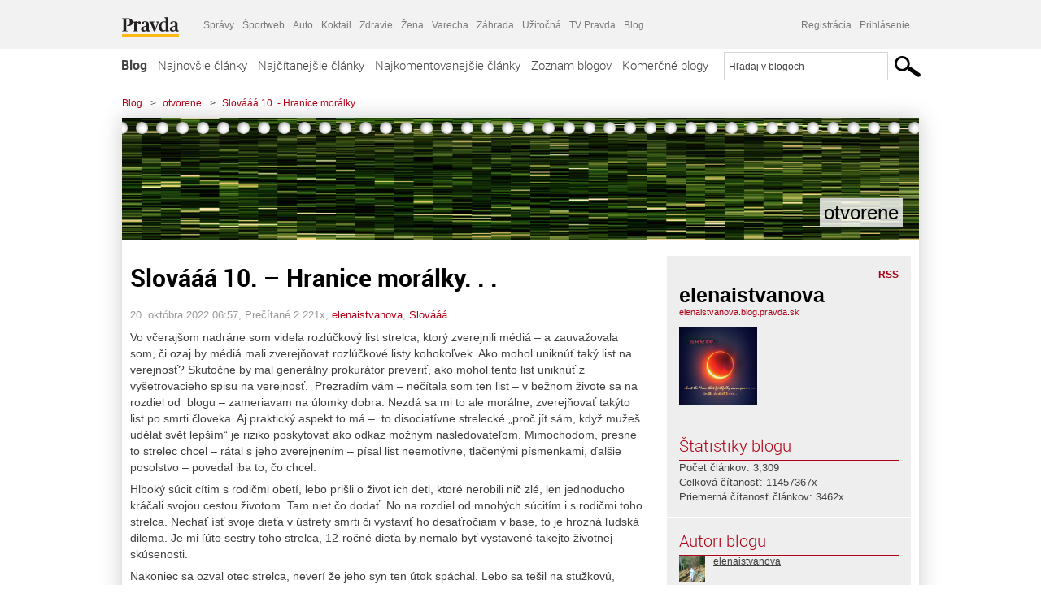

--- FILE ---
content_type: text/html; charset=UTF-8
request_url: https://elenaistvanova.blog.pravda.sk/2022/10/20/slovaaa-10-hranice-moralky/
body_size: 25243
content:
<!DOCTYPE html>
<html lang="sk-SK">
	<head>
		<meta http-equiv="X-UA-Compatible" content="IE=edge" />
		<meta http-equiv="Content-Type" content="text/html; charset=UTF-8" />

        <meta name="viewport" content="width=device-width, initial-scale=1.0">

        <title>Slovááá 10. &#8211; Hranice morálky. . . - otvorene - Blog - Pravda</title>
		<meta name="description" content="Vo včerajšom nadráne som videla rozlúčkový list strelca, ktorý zverejnili médiá - a zauvažovala som, či ozaj by médiá mali zverejňovať rozlúčkové listy kohokoľvek." />
		<meta name="keywords" content="blog, blogy, weblog, bloger, blogeri, články od užívateľov, denník, denníček, zápisník" />
		<meta property="og:locale" content="sk_SK" />
		<meta property="og:site_name" content="Blog.Pravda.sk" />
		<meta property="og:title" content="Slovááá 10. &#8211; Hranice morálky. . . - otvorene - Blog - Pravda" />
		<meta property="og:type" content="article" />
		<meta property="og:url" content="https://elenaistvanova.blog.pravda.sk/2022/10/20/slovaaa-10-hranice-moralky/" />
		<meta property="og:image" content="https://blog.pravda.sk/avatar/blog-2917-256.png" />
		<meta property="og:description" content="Vo včerajšom nadráne som videla rozlúčkový list strelca, ktorý zverejnili médiá - a zauvažovala som, či ozaj by médiá mali zverejňovať rozlúčkové listy kohokoľvek." />
		<meta property="fb:app_id" content="551502881548785" />

		<link rel="alternate" type="application/rss+xml" title="otvorene RSS Článkov" href="https://elenaistvanova.blog.pravda.sk/feed/" />
		<link rel="stylesheet" type="text/css" href="https://elenaistvanova.blog.pravda.sk/wp-content/themes/pravda-sk/style.css?v=snv5af" media="screen" />
		<link rel="stylesheet" type="text/css" href="//ipravda.sk/css/pravda-min-exporty-20260118010101.css" media="all" />
		<link rel="shortcut icon" type="image/ico" href="https://elenaistvanova.blog.pravda.sk/wp-content/themes/pravda-sk/images/fav.ico" />
		<script type="text/javascript">window.gdprAppliesGlobally=true;(function(){function a(e){if(!window.frames[e]){if(document.body&&document.body.firstChild){var t=document.body;var n=document.createElement("iframe");n.style.display="none";n.name=e;n.title=e;t.insertBefore(n,t.firstChild)}
else{setTimeout(function(){a(e)},5)}}}function e(n,r,o,c,s){function e(e,t,n,a){if(typeof n!=="function"){return}if(!window[r]){window[r]=[]}var i=false;if(s){i=s(e,t,n)}if(!i){window[r].push({command:e,parameter:t,callback:n,version:a})}}e.stub=true;function t(a){if(!window[n]||window[n].stub!==true){return}if(!a.data){return}
var i=typeof a.data==="string";var e;try{e=i?JSON.parse(a.data):a.data}catch(t){return}if(e[o]){var r=e[o];window[n](r.command,r.parameter,function(e,t){var n={};n[c]={returnValue:e,success:t,callId:r.callId};a.source.postMessage(i?JSON.stringify(n):n,"*")},r.version)}}
if(typeof window[n]!=="function"){window[n]=e;if(window.addEventListener){window.addEventListener("message",t,false)}else{window.attachEvent("onmessage",t)}}}e("__tcfapi","__tcfapiBuffer","__tcfapiCall","__tcfapiReturn");a("__tcfapiLocator");(function(e){
var t=document.createElement("script");t.id="spcloader";t.type="text/javascript";t.async=true;t.src="https://sdk.privacy-center.org/"+e+"/loader.js?target="+document.location.hostname;t.charset="utf-8";var n=document.getElementsByTagName("script")[0];n.parentNode.insertBefore(t,n)})("3247b01c-86d7-4390-a7ac-9f5e09b2e1bd")})();</script>
		<script src="//blog.pravda.sk/wp-includes/js/jquery/jquery.js"></script>
		<script src="https://elenaistvanova.blog.pravda.sk/wp-content/themes/pravda-sk/js/jquery-migrate-1.2.1.min.js?v=rzryl3"></script>
		<script src="https://elenaistvanova.blog.pravda.sk/wp-content/themes/pravda-sk/js/perex_sticky.js?v=rzryl3"></script>
		<script src="//ipravda.sk/js/pravda-min-exporty-20260118010101.js"></script>
		<!--[if lte IE 6]>
		<link rel="stylesheet" type="text/css" href="https://elenaistvanova.blog.pravda.sk/wp-content/themes/pravda-sk/IE6fix.css" media="screen" />
		<![endif]-->
		<!--[if gt IE 6]>
		<link rel="stylesheet" type="text/css" href="https://elenaistvanova.blog.pravda.sk/wp-content/themes/pravda-sk/IE6gtfix.css" media="screen" />
		<![endif]-->
		<script type="text/javascript">
  perex_dfp = {
    //"ba": {"name": '/61782924/blog_art_ba', "id": 'div-gpt-ad-1528634504686-612'},
    //"bbb": {"name": '/61782924/blog_art_bbb', "id": 'div-gpt-ad-1528634504686-613'},
    //"bs": {"name": '/61782924/blog_art_bs', "id": 'div-gpt-ad-1528634504686-614'},
    "lea": {"name": '/61782924/blog_art_lea', "id": 'div-gpt-ad-1528634504686-615'},
    //"ss_co": {"name": '/61782924/blog_art_ss_co', "id": 'div-gpt-ad-1528634504686-616'},
    "ss1": {"name": '/61782924/blog_art_ss1', "id": 'div-gpt-ad-1528634504686-617'},
    "ss2": {"name": '/61782924/blog_art_ss2', "id": 'div-gpt-ad-1528634504686-618'},
    "interstitial": {}
  };
</script>

<script type="application/javascript" src="https://storage.googleapis.com/pravda-ad-script/perex_universalMaster.min.js?v=v"></script>
<link rel='dns-prefetch' href='//s.w.org' />
		<script type="text/javascript">
			window._wpemojiSettings = {"baseUrl":"https:\/\/s.w.org\/images\/core\/emoji\/13.0.1\/72x72\/","ext":".png","svgUrl":"https:\/\/s.w.org\/images\/core\/emoji\/13.0.1\/svg\/","svgExt":".svg","source":{"concatemoji":"https:\/\/elenaistvanova.blog.pravda.sk\/wp-includes\/js\/wp-emoji-release.min.js?ver=5.6.2"}};
			!function(e,a,t){var n,r,o,i=a.createElement("canvas"),p=i.getContext&&i.getContext("2d");function s(e,t){var a=String.fromCharCode;p.clearRect(0,0,i.width,i.height),p.fillText(a.apply(this,e),0,0);e=i.toDataURL();return p.clearRect(0,0,i.width,i.height),p.fillText(a.apply(this,t),0,0),e===i.toDataURL()}function c(e){var t=a.createElement("script");t.src=e,t.defer=t.type="text/javascript",a.getElementsByTagName("head")[0].appendChild(t)}for(o=Array("flag","emoji"),t.supports={everything:!0,everythingExceptFlag:!0},r=0;r<o.length;r++)t.supports[o[r]]=function(e){if(!p||!p.fillText)return!1;switch(p.textBaseline="top",p.font="600 32px Arial",e){case"flag":return s([127987,65039,8205,9895,65039],[127987,65039,8203,9895,65039])?!1:!s([55356,56826,55356,56819],[55356,56826,8203,55356,56819])&&!s([55356,57332,56128,56423,56128,56418,56128,56421,56128,56430,56128,56423,56128,56447],[55356,57332,8203,56128,56423,8203,56128,56418,8203,56128,56421,8203,56128,56430,8203,56128,56423,8203,56128,56447]);case"emoji":return!s([55357,56424,8205,55356,57212],[55357,56424,8203,55356,57212])}return!1}(o[r]),t.supports.everything=t.supports.everything&&t.supports[o[r]],"flag"!==o[r]&&(t.supports.everythingExceptFlag=t.supports.everythingExceptFlag&&t.supports[o[r]]);t.supports.everythingExceptFlag=t.supports.everythingExceptFlag&&!t.supports.flag,t.DOMReady=!1,t.readyCallback=function(){t.DOMReady=!0},t.supports.everything||(n=function(){t.readyCallback()},a.addEventListener?(a.addEventListener("DOMContentLoaded",n,!1),e.addEventListener("load",n,!1)):(e.attachEvent("onload",n),a.attachEvent("onreadystatechange",function(){"complete"===a.readyState&&t.readyCallback()})),(n=t.source||{}).concatemoji?c(n.concatemoji):n.wpemoji&&n.twemoji&&(c(n.twemoji),c(n.wpemoji)))}(window,document,window._wpemojiSettings);
		</script>
		<style type="text/css">
img.wp-smiley,
img.emoji {
	display: inline !important;
	border: none !important;
	box-shadow: none !important;
	height: 1em !important;
	width: 1em !important;
	margin: 0 .07em !important;
	vertical-align: -0.1em !important;
	background: none !important;
	padding: 0 !important;
}
</style>
	<link rel='stylesheet' id='wp-block-library-css'  href='https://elenaistvanova.blog.pravda.sk/wp-includes/css/dist/block-library/style.min.css?ver=5.6.2' type='text/css' media='all' />
<link rel='stylesheet' id='wp-pagenavi-css'  href='https://elenaistvanova.blog.pravda.sk/wp-content/themes/pravda-sk/pagenavi-css.css?ver=2.70' type='text/css' media='all' />
<link rel="https://api.w.org/" href="https://elenaistvanova.blog.pravda.sk/wp-json/" /><link rel="alternate" type="application/json" href="https://elenaistvanova.blog.pravda.sk/wp-json/wp/v2/posts/18307" /><link rel="EditURI" type="application/rsd+xml" title="RSD" href="https://elenaistvanova.blog.pravda.sk/xmlrpc.php?rsd" />
<link rel="canonical" href="https://elenaistvanova.blog.pravda.sk/2022/10/20/slovaaa-10-hranice-moralky/" />
<link rel='shortlink' href='https://elenaistvanova.blog.pravda.sk/?p=18307' />
<link rel="alternate" type="application/json+oembed" href="https://elenaistvanova.blog.pravda.sk/wp-json/oembed/1.0/embed?url=https%3A%2F%2Felenaistvanova.blog.pravda.sk%2F2022%2F10%2F20%2Fslovaaa-10-hranice-moralky%2F" />
<link rel="alternate" type="text/xml+oembed" href="https://elenaistvanova.blog.pravda.sk/wp-json/oembed/1.0/embed?url=https%3A%2F%2Felenaistvanova.blog.pravda.sk%2F2022%2F10%2F20%2Fslovaaa-10-hranice-moralky%2F&#038;format=xml" />
<style type="text/css">.recentcomments a{display:inline !important;padding:0 !important;margin:0 !important;}</style>	<style type="text/css">
		#header{
			background-color: #f2f2f2;
			background: url(https://elenaistvanova.blog.pravda.sk/files/2014/06/cropped-smrt-nahrobny-kamen-farebný.jpg) no-repeat top left;
            background-size: cover;
			height: 150px;
			width:980px;
			padding:0;
		}

		.desc, .desc a {
		  font-family: Arial, Helvetica, Sans-Serif;
		  font-size: 16px;
		  font-style: italic;
		  font-weight: normal;
		  padding:0;
		  margin:0;
		  color: # !important;
		}
		  #header h1 a, .desc {
			color:#000000;
		}
		.desc {}
	</style>
	</head>
<body>
		<!--  ads leaderboard -->
		<div class="advCenterLeaderboard"><div class="leaderboard">
			<!-- /61782924/blog_art_lea -->
<div id="advert-top-nest"></div>
<div id='div-gpt-ad-1528634504686-615' style="max-width: 1200px; max-height: 400px; overflow: hidden">
<script>
  if(typeof PEREX === "object" && PEREX.isAdvertisementEnabled()) { googletag.cmd.push(function() { googletag.display('div-gpt-ad-1528634504686-615'); }); }
</script>
</div>		</div></div>
		<!--  end ads leaderboard -->
		<div id="perex-header" class="header extern_blog">
            <div id="perex-menu-wrapper">
            <!-- [Perex head] -->
<div class="portal-menu export-vs" id="portal-menu">
    <span class="hidden-lg hiddem-md">
        Tento web patrí pod
    </span>
    <a href="https://www.pravda.sk/" class="portal-menu-logo">
        <img src="//ipravda.sk/res/portal2017/logo-pravda.svg" alt="Pravda" />
    </a>
    <ul class="portal-menu-nav"><li><span>Ďalšie weby:</span></li><li><a href="https://spravy.pravda.sk/">Správy</a></li><li><a href="https://sportweb.pravda.sk/">Športweb</a></li><li><a href="https://auto.pravda.sk/">Auto</a></li><li><a href="https://koktail.pravda.sk/">Koktail</a></li><li><a href="https://zdravie.pravda.sk/">Zdravie</a></li><li><a href="https://zena.pravda.sk/">Žena</a></li><li><a href="https://varecha.pravda.sk/">Varecha</a></li><li><a href="https://zahrada.pravda.sk/">Záhrada</a></li><li><a href="https://uzitocna.pravda.sk/">Užitočná</a></li><li><a href="https://tv.pravda.sk/">TV Pravda</a></li><li><a href="https://blog.pravda.sk/">Blog</a></li></ul>
            <div class="headerLogin"><div class="userInfo"><a href="https://blog.pravda.sk/wp-signup.php" id="registracia" title="Registrácia">Registrácia</a><a href="https://elenaistvanova.blog.pravda.sk/wp-pravda-login.php" id="prihlasenie" title="Prihlásenie blogera">Prihlásenie</a></div></div><button class="portal-megamenu-button">Všetky sekcie
            <i>
                <span class="glyphicon glyphicon-triangle-bottom"></span>
            </i>
        </button>
        <div class="portal-menu-actions"></div>
</div>
<div class="portal-megamenu" id="portal-megamenu">
            <div class="portal-megamenu-line spravodajstvo"><h2><span class="portal-megamenu-line-link-wrap"><span class="glyphicon glyphicon-triangle-bottom hidden-lg hidden-md hidden-sm"></span> Spravodajstvo</span></h2><ul><li class="spravy"><a href="https://spravy.pravda.sk/">Správy</a></li><li><a href="https://spravy.pravda.sk/domace/">Domáce</a></li><li><a href="https://spravy.pravda.sk/svet/">Svet</a></li><li class="ekonomika"><a href="https://ekonomika.pravda.sk/">Ekonomika</a></li><li class="kultura"><a href="https://kultura.pravda.sk/">Kultúra</a></li><li class="extern_pocasie"><a href="https://pocasie.pravda.sk/">Počasie</a></li><li class="nazory"><a href="https://nazory.pravda.sk/">Názory</a></li><li><a href="https://www.pravda.sk/chronologia-dna/">Chronológia dňa</a></li><li><a href="https://www.pravda.sk/najcitanejsie-spravy/">Najčítanejšie správy</a></li><li class="komercnespravy"><a href="https://komercnespravy.pravda.sk/">Komerčné správy</a></li></ul></div>
            <div class="portal-megamenu-line link sport"><h2><a href="https://sportweb.pravda.sk/"><span class="glyphicon glyphicon-triangle-bottom hidden-lg hidden-md hidden-sm"></span> Športweb</a></h2><ul><li class="futbal"><a href="https://sportweb.pravda.sk/futbal/">Futbal</a></li><li class="hokej"><a href="https://sportweb.pravda.sk/hokej/">Hokej</a></li><li><a href="https://sportweb.pravda.sk/cyklistika/">Cyklistika</a></li><li><a href="https://sportweb.pravda.sk/tenis/">Tenis</a></li><li><a href="https://sportweb.pravda.sk/zimne-sporty/">Zimné športy</a></li><li><a href="https://sportweb.pravda.sk/nazivo/">Naživo</a></li></ul></div>
            <div class="portal-megamenu-line magaziny"><h2><span class="portal-megamenu-line-link-wrap"><span class="glyphicon glyphicon-triangle-bottom hidden-lg hidden-md hidden-sm"></span> Magazíny</span></h2><ul><li class="extern_ahojmama"><a href="https://ahojmama.pravda.sk/">AhojMama</a></li><li class="auto"><a href="https://auto.pravda.sk/">Auto</a></li><li class="cestovanie"><a href="https://cestovanie.pravda.sk/">Cestovanie</a></li><li class="koktail"><a href="https://koktail.pravda.sk/">Koktail</a></li><li class="mediaklik"><a href="https://www.mediaklik.sk/">Mediaklik</a></li><li class="veda"><a href="https://vat.pravda.sk/">VAT</a></li><li class="zdravie"><a href="https://zdravie.pravda.sk/">Zdravie</a></li><li class="zena"><a href="https://zena.pravda.sk/">Žena</a></li><li><a href="https://zurnal.pravda.sk/">Žurnál</a></li><li><a href="https://zahrada.pravda.sk/">Záhrada</a></li><li><a href="https://www.defencenews.sk/">Defencenews</a></li></ul></div>
            <div class="portal-megamenu-line link uzitocna"><h2><a href="https://uzitocna.pravda.sk/"><span class="glyphicon glyphicon-triangle-bottom hidden-lg hidden-md hidden-sm"></span> Užitočná pravda</a></h2><ul><li><a href="https://uzitocna.pravda.sk/peniaze/">Peniaze</a></li><li><a href="https://uzitocna.pravda.sk/hypoteky/">Hypotéky</a></li><li><a href="https://uzitocna.pravda.sk/dochodky/">Dôchodky</a></li><li><a href="https://uzitocna.pravda.sk/ako-vybavit/">Ako vybaviť</a></li><li><a href="https://uzitocna.pravda.sk/spotrebitel/">Spotrebiteľ</a></li><li><a href="https://uzitocna.pravda.sk/praca-a-kariera/">Práca</a></li><li><a href="https://uzitocna.pravda.sk/zivnostnik/">Živnostník</a></li><li><a href="https://uzitocna.pravda.sk/vzdelavanie/">Vzdelávanie</a></li><li><a href="https://uzitocna.pravda.sk/reality/">Reality</a></li><li><a href="https://uzitocna.pravda.sk/dom-a-byt/">Dom a byt</a></li><li><a href="https://uzitocna.pravda.sk/seniori/">Seniori</a></li><li><a href="https://rady.pravda.sk/">Rady</a></li></ul></div>
            <div class="portal-megamenu-line link extern_varecha"><h2><a href="https://varecha.pravda.sk/"><span class="glyphicon glyphicon-triangle-bottom hidden-lg hidden-md hidden-sm"></span> Varecha</a></h2><ul><li><a href="https://varecha.pravda.sk/recepty">Recepty</a></li><li><a href="https://napady.pravda.sk/">Nápady</a></li><li><a href="https://varecha.pravda.sk/torty/">Torty</a></li><li><a href="https://menu.pravda.sk/" title="MENU.PRAVDA.SK - DENNÉ MENU NA JEDEN KLIK">Denné menu</a></li></ul></div>
            <div class="portal-megamenu-line link varecha_tv"><h2><a href="https://varecha.pravda.sk/tv/"><span class="glyphicon glyphicon-triangle-bottom hidden-lg hidden-md hidden-sm"></span> TV Varecha</a></h2><ul><li><a href="https://varecha.pravda.sk/tv/serialy/">Seriály</a></li><li><a href="https://varecha.pravda.sk/tv/videorecepty/">Videorecepty</a></li><li><a href="https://varecha.pravda.sk/tv/playlist/celebrity-s-varechou/">Celebrity</a></li><li><a href="https://varecha.pravda.sk/tv/playlist/fit-s-viktorom/">Fit s Viktorom</a></li></ul></div>
            <div class="portal-megamenu-line link extern_blog"><h2><a href="https://blog.pravda.sk/"><span class="glyphicon glyphicon-triangle-bottom hidden-lg hidden-md hidden-sm"></span> Blog</a></h2><ul><li><a href="https://blog.pravda.sk/?page=najnovsie-clanky">Najnovšie</a></li><li><a href="https://blog.pravda.sk/?page=najnovsie-clanky">Najčítanejšie</a></li><li><a href="https://blog.pravda.sk/?page=najkomentovanejsie-clanky">Najkomentovanejšie</a></li><li><a href="https://blog.pravda.sk/abecedny-zoznam-blogov/">Zoznam blogov</a></li><li><a href="https://blog.pravda.sk/?page=komercne-blogy">Komerčné blogy</a></li></ul></div>
            <div class="portal-megamenu-line relax"><h2><span class="portal-megamenu-line-link-wrap"><span class="glyphicon glyphicon-triangle-bottom hidden-lg hidden-md hidden-sm"></span> Relax</span></h2><ul><li class="programy"><a href="https://programy.pravda.sk/tv/">TV program</a></li><li><a href="https://spravy.pravda.sk/sutaz/">Súťaže</a></li><li class="extern_debata"><a href="https://debata.pravda.sk/">Debata</a></li><li class="extern_flog"><a href="https://flog.pravda.sk/" title="Flog - prvý slovenský fotoblog. Ukáž svoje obľúbené fotky celému svetu, hodnoť a napíš čo si myslíš o fotkách iných. Foť a bav sa.">Flog</a></li><li class="fotogalerie"><a href="https://fotogalerie.pravda.sk/">Fotogalérie</a></li><li><a href="https://koktail.pravda.sk/stranka/3-horoskop/">Horoskopy</a></li><li><a href="https://spravy.pravda.sk/sudoku/">Sudoku</a></li></ul></div>
            <div class="portal-megamenu-line link extern_tv"><h2><a href="https://tv.pravda.sk/"><span class="glyphicon glyphicon-triangle-bottom hidden-lg hidden-md hidden-sm"></span> TV Pravda</a></h2><ul><li><a href="https://tv.pravda.sk/kategorie/spravodajstvo">Spravodajstvo</a></li><li><a href="https://tv.pravda.sk/kategorie/sport">Šport</a></li><li><a href="https://tv.pravda.sk/kategorie/veda-a-technika">Veda a tech</a></li><li><a href="https://tv.pravda.sk/kategorie/kultura">Kultúra</a></li><li><a href="https://tv.pravda.sk/kategorie/komercne-videa">Komerčné</a></li><li><a href="https://tv.pravda.sk/relacie/ide-o-pravdu">Ide o pravdu</a></li><li><a href="https://tv.pravda.sk/relacie/pocasie">Predpoveď počasia</a></li><li><a href="https://tv.pravda.sk/relacie/ide-o-peniaze">Ide o peniaze</a></li><li><a href="https://tv.pravda.sk/relacie/ide-o-zdravie">Ide o zdravie</a></li><li><a href="https://tv.pravda.sk/relacie/neobycajne-miesta">Neobyčajné miesta</a></li><li><a href="https://tv.pravda.sk/relacie/showroom">Showroom</a></li></ul></div>
            <div class="portal-megamenu-line nakupy"><h2><span class="portal-megamenu-line-link-wrap"><span class="glyphicon glyphicon-triangle-bottom hidden-lg hidden-md hidden-sm"></span> Nákupy</span></h2><ul><li><a href="https://menu.pravda.sk/" title="MENU.PRAVDA.SK - DENNÉ MENU NA JEDEN KLIK">Obedy</a></li><li class="extern_kvety"><a href="https://kvety.pravda.sk/" title="Kvety, donáška kvetov, internetový obchod s kvetmi, kvetinárstvo, Bratislava, Košice">Kvety</a></li><li class="extern_epravda"><a href="https://e.pravda.sk/" title="e.Pravda.sk - elektronický archív denníka Pravda">ePravda</a></li><li class="predplatne"><a href="https://predplatne.pravda.sk/">Predplatné novín</a></li></ul></div>
    </div>
<!-- [/Perex head] -->
            </div>

            <!-- div class="logo_line">
                <a href="https://blog.pravda.sk/" title="Blog.Pravda.sk" class="logo">
					<img src="https://blog.pravda.sk/wp-content/themes/pravda-sk/images/head_logo_blog.png" width="336" height="54" alt="otvorene" />
				</a>

                				<a href="https://blog.pravda.sk/wp-signup.php" title="Chcem vlastný blog" id="zalozSiBlog"><span>Založ si blog</span></a>
				
                <div class="cl"></div>
            </div -->

            <div class="menu">
				<ul class="hlavne-menu">
					<li class="home"><a href="https://blog.pravda.sk/" class="home">Blog</a></li>
<li><a href="https://blog.pravda.sk/">Najnovšie články</a></li>
<li><a href="https://blog.pravda.sk/najcitanejsie-clanky/">Najčítanejšie články</a></li>
<li><a href="https://blog.pravda.sk/najkomentovanejsie-clanky/">Najkomentovanejšie články</a></li>
<li><a href="https://blog.pravda.sk/abecedny-zoznam-blogov/">Zoznam blogov</a></li>
<li><a href="https://blog.pravda.sk/komercne-blogy/">Komerčné blogy</a></li>
				</ul>
                <div class="search_menu">
    <form action="https://blog.pravda.sk/search/" id="pravda-sk-vyhladavanie">
        <input type="hidden" name="cx" value="015300891421530928513:taaozubwj8w" />
        <input type="hidden" name="cof" value="FORID:11" />
        <input type="hidden" name="ie" value="UTF-8" />
        <input type="hidden" name="as_sitesearch" value="blog.pravda.sk" />
        <input id="searchWhat" type="text" class="input" name="q" size="31" onclick="if (this.value == 'Hľadaj v blogoch') { this.value = '';}this.style.color='#000000';" value="Hľadaj v blogoch" />
        <input type="submit" name="sa" value="" class="button" id="Submit1" />
    </form>
</div>
			</div>
		</div>

		<div id="page">
			<!-- blog header -->
			<div id="breadcrumbs">
				<ul>
					<li><a href="https://blog.pravda.sk">Blog</a></li>
					<li><span>&gt;</span><a href="https://elenaistvanova.blog.pravda.sk">otvorene</a></li>
										<li><span>&gt;</span><a href="">Slovááá 10. - Hranice morálky. . .</a></li>
				</ul>
			</div>

			<!-- begin: shadow case -->
			<div id="shadowCase">
				<div id="header" title="Úvodná stránka blogu - otvorene">
					<h1>
						<a href="https://elenaistvanova.blog.pravda.sk" title="Úvodná stránka blogu - otvorene">
							<div id="bullets"></div>
							<span>otvorene</span>
						</a>
					</h1>
				</div>
			<!--/blog header -->
			<div id="centercol" class="blogSubPage">

		<div class="boxSingle post" id="post-18307" itemscope="" itemtype="http://schema.org/BlogPosting">
			<div class="content">
				<div class="post-title" itemprop="name headline">
					<h2>Slovááá 10. &#8211; Hranice morálky. . .</h2>
				</div>
				<!--/post-title -->
				<div class="post-date">
					<span itemprop="datePublished">20. októbra 2022 06:57</span>,
					Prečítané 2&nbsp;221x,
					<span itemprop="author" itemscope="" itemtype="http://schema.org/Person"><span itemprop="name"><a href="https://elenaistvanova.blog.pravda.sk/author/elenaistvanova/" title="Autor článku elenaistvanova" rel="author">elenaistvanova</a></span></span>,
											<span itemprop="keywords"><a href="https://elenaistvanova.blog.pravda.sk/category/slovaaa/" rel="category tag">Slovááá</a></span>
				</div>
				<div itemprop="articleBody">
					<p>Vo včerajšom nadráne som videla rozlúčkový list strelca, ktorý zverejnili médiá &#8211; a zauvažovala som, či ozaj by médiá mali zverejňovať rozlúčkové listy kohokoľvek. Ako mohol uniknúť taký list na verejnosť? Skutočne by mal generálny prokurátor preveriť, ako mohol tento list uniknúť z vyšetrovacieho spisu na verejnosť.  Prezradím vám &#8211; nečítala som ten list &#8211; v bežnom živote sa na rozdiel od  blogu &#8211; zameriavam na úlomky dobra. Nezdá sa mi to ale morálne, zverejňovať takýto list po smrti človeka. Aj praktický aspekt to má &#8211;  to disociatívne strelecké &#8222;proč jít sám, když mužeš udělat svět lepším&#8220; je riziko poskytovať ako odkaz možným nasledovateľom. Mimochodom, presne to strelec chcel &#8211; rátal s jeho zverejnením &#8211; písal list neemotívne, tlačenými písmenkami, ďalšie posolstvo &#8211; povedal iba to, čo chcel.</p>
<p>Hlboký súcit cítim s rodičmi obetí, lebo prišli o život ich deti, ktoré nerobili nič zlé, len jednoducho kráčali svojou cestou životom. Tam niet čo dodať. No na rozdiel od mnohých súcitím i s rodičmi toho strelca. Nechať ísť svoje dieťa v ústrety smrti či vystaviť ho desaťročiam v base, to je hrozná ľudská dilema. Je mi ľúto sestry toho strelca, 12-ročné dieťa by nemalo byť vystavené takejto životnej skúsenosti.</p>
<p>Nakoniec sa ozval otec strelca, neverí že jeho syn ten útok spáchal. Lebo sa tešil na stužkovú, plánoval si veci do života</p>
<p><a href="https://www1.pluska.sk/krimi/prehovoril-otec-strelca-juraja-19-zamockej-moj-syn-to-neurobil-je-to-zneuzita-obet?utm_source=fbINTERN&amp;utm_medium=p1d&amp;utm_campaign=fanpageP1d&amp;fbclid=IwAR2qSlDqfAvUd6OVQLsTMYV9HHuxhS8OBg4Ddoby5CS0JVz0tuLLsj8zsdA">https://www1.pluska.sk/krimi/prehovoril-otec-strelca-juraja-19-zamockej-moj-syn-to-neurobil-je-to-zneuzita-obet?utm_source=fbINTERN&amp;utm_medium=p1d&amp;utm_campaign=fanpageP1d&amp;fbclid=IwAR2qSlDqfAvUd6OVQLsTMYV9HHuxhS8OBg4Ddoby5CS0JVz0tuLLsj8zsdA</a></p>
<p>Diskutéri pod článkom spustili spŕšku obvinení z klamstva otca.</p>
<p>Objavil sa i článok s názorom psychológa, že otec si popiera realitu, lebo ju nedokáže uniesť</p>
<p><a href="https://www.cas.sk/clanok/2729369/na-rozhovor-otca-mladeho-vraha-a-kotlebu-sa-pozrel-psycholog-toto-vsetko-v-nom-videl/4/"><strong>https://www.cas.sk/clanok/2729369/na-rozhovor-otca-mladeho-vraha-a-kotlebu-sa-pozrel-psycholog-toto-vsetko-v-nom-videl/4/</strong></a></p>
<p>&nbsp;</p>
<p>Ja verím tomu otcovi, že jeho syn sa tak nenápadne správal. Že sa naozaj tešil  na stužkovú a mal kopec plánov. A že to nepredstieral. Šialení strelci sú pred činom disociovaní, a dokážu tým pomýliť aj odborníka. Rozumiem tej dôveryhodnosti jeho slov a činov &#8211; nie je to vedomé klamanie, naozaj veria obom stranám aj oni sami, preto je tam tá presvedčivosť. Je to nelogické, celý ten disociatívny proces, ale nad tým oni neuvažujú. Na jednej strane bolo jasné, že páchateľ plánoval smrť a robil kroky, na druhej strane stále uvažoval alternatívne.</p>
<p>Disociácia je zvláštny fenomén, porozumela som jej, lebo som ju sama zažila po smrti syna &#8211; na jednej strane som zodpovedne robila, boĺa som živiteľ rodiny s tromi študujúcimi dcérami a po smrti syna som si nemohla dovoliť ani jediný deň PN, musela som splácať pôžičku za pohreb syna, náklady na štúdium dievčatám a náklady na živobytie rodiny, no na druhej strane som túžila zomrieť, každým jedným nadýchnutím, a predstavovala som si, ako bude musieť lekárka, ktorá zavinila smrť môjho dieťaťa, pozerať na moju striekajúcu krv.</p>
<p>A keď som šla domov zo súdu po rozsudku, ktorý potvrdil vinu nemocnice a povinnosť zaplatiť odškodnenie, nemyslela som  úľavou na ten rozsudok. Ale so zúfalstvom na správanie právnika nemocnice, ktorý tesne pred rozsudkom požiadal, aby sme zdokladovali, že ten mŕtvy chlapec bol náš syn. Po rokoch sporu. Mala som na to hodinu &#8211; a keďže syn sa nenarodil v Revúcej, bolo potrebné rodný list cez matriku vyžiadať, lebo doniesť ho z domu by som nedokázala ani autom za ten čas. Bolo by to odsunulo rozsudok zasa o nejaký polrok. Vďaka pomoci dobrých ľudí sa mi to podarilo. Cestou zo súdu som nemyslela na víťazný rozsudok, ale na tú právnikovu špinavosť a takmer som vkročila pod prichádzajúce auto, hoci na zastávke ma čakalo dieťa, aby sme šli spolu domov. Viem presne, že to bol pocit silnej bolesti aká je táto spoločnosť morálne špinavá keď dovolí takto týrať páchateľom obete, čo som cítila. Zastavila ma vtedy iba náhoda, zakrákanie vrany, precitla som a zastala.</p>
<p>I dnes je vo mne pocit krivdy, že táto spoločnosť odpojila moje dieťa od prístrojov na druhý deň napriek mojim prosbám,a nedala mu ani pár dní času, či sa ešte niečo nezlepší.  Keby natáčali film Bojovali za vlasť &#8211;  so mnou tento štát rátať nemusí, nič preň dobrovoľne neurobím.</p>
<p>Disociácia je normálna reakcia človeka na nenormálnu situáciu.</p>
<p>Verím, že u strelca sa na jednej strane prehlbovalo zúfalstvo, pocit izolácie a neprijatia, na druhej strane našiel partiu a uplatnenie, len sa musel meniť. Nikto nechce byť vyvrheľom, aj on si pretvoril ten desivý čin na poslanie zo svojho pohľadu.  Nijako jeho čin neospravedlňujem, len vysvetľujem.</p>
<p>A už tu máme i ďalší prípad &#8211; žiaka so sekerou, len náhod umožnila zachrániť životy detí a učiteľov pred tragédiou.</p>
<p>&nbsp;</p>
<p>V dnešnom blogu uvažujem o druhej strane mince &#8211; o morálke v spoločnosti.</p>
<p>Lebo spoločnosť má dve možné cesty.</p>
<p>Môže čestne, zodpovedne, spravodlivo konať voči všetkým svojim členom, ako aj všetci jej členovia medzi sebou, poskytovať podporu  obetiam, pomáhať zmysluplne začleniť sa neprijatým a vytvárať jedno súdržné spoločenstvo. Exupery by povedal &#8222;budovať Citadelu&#8220;, aby takéto desivé činy nevznikali.</p>
<p>Alebo potom  na druhej strane rozširovať rady policajtov, vojakov, špehovačov sociálnych sietí, sledovačov rizík, aby takéto činy v morálne korodujúcej a  anomizujúcej sa spoločnosti zachytávala v zárodku.</p>
<p>&nbsp;</p>
<p>Elena</p>
<p>&nbsp;</p>
<p>K diskusii  lavida  disociácia je reakcia jedinca, neviem  či existuje ako skupinový jav.</p>
				</div>
					</div>
			<!--/content -->
		</div>
		<!--/box -->

		<div class="facebook-like">
			<div class="fb-like" data-href="https://elenaistvanova.blog.pravda.sk/2022/10/20/slovaaa-10-hranice-moralky/" data-width="470" data-layout="standard" data-action="like" data-show-faces="false" data-share="true"></div>
		</div>

		<div class="navigation">
			<div class="alignright"><a href="https://elenaistvanova.blog.pravda.sk/2022/10/17/slovaaa-9-co-my-len-vieme/" rel="prev">Slovááá 9. &#8211; Čo my len vieme. . .</a> &raquo;</div>
			<div class="alignleft">&laquo; <a href="https://elenaistvanova.blog.pravda.sk/2022/10/20/dalasair-6-nieco-viac/" rel="next">Dalasair 6. &#8211; Niečo viac. . .</a></div>
			<div class="cl"></div>
		</div>

		<div class="debata-comment-box" id="comments">
        <div class="debata-comment-body">
        <div class="debata-title">

            <div class="last-update">
                Posledný 20. 10. 2022, 08:43            </div>
            <div class="comment-count">
                <a href="https://debata.pravda.sk/debata/blog-elenaistvanova-18307-2022-10-20-slovaaa-10-hranice-moralky/">
                    Debata ( 1 príspevok )
                </a>
            </div>
        </div>

        <p class="comment-post"><a href='https://debata.pravda.sk/debata/blog-elenaistvanova-18307-2022-10-20-slovaaa-10-hranice-moralky/prispevok/10566017/#prispevok_10566017'>&quot;Disociácia je normálna reakcia človeka... ...</a></p><!-- <p class="comment-post">
<a href=""> Takze Bratislavsky kraj ma takmer 200.000...</a>
</p>
        -->
        <p class="bottom-links"><a href="https://debata.pravda.sk/debata/blog-elenaistvanova-18307-2022-10-20-slovaaa-10-hranice-moralky/">Celá debata</a> | <a href="https://debata.pravda.sk/debata/blog-elenaistvanova-18307-2022-10-20-slovaaa-10-hranice-moralky/rss/">RSS tejto debaty</a></p>
    </div>
</div>

	
	<!-- dalsie clanky od autora blogu -->
	<div class="clanoktelo_dalsie_clanky_box">
		<div class="nadpis_dalsie">
			<a href="https://elenaistvanova.blog.pravda.sk">Ďalšie články od tohto blogera</a>
		</div>

		
			<div class="rubrikovy_nahlad_clanku blog_list">
				<a href="https://elenaistvanova.blog.pravda.sk/2026/01/17/auuu-8-musime-tuto-krajinu-premenovat/" class="image"><img alt='' src='https://blog.pravda.sk/avatar/blog-2917-128.png' class='avatar avatar-128 ' height='128' width='128' /></a>
				<h3>
					<a href="https://elenaistvanova.blog.pravda.sk/2026/01/17/auuu-8-musime-tuto-krajinu-premenovat/" title="" class="nadpis_nahlad_clanku">Auuu 8. &#8211; Musíme túto krajinu premenovať. . .</a>
				</h3>
				<span class="time">17.01.2026</span>
				<p>Slovensko musíme premenovať. A to hneď z dvoch dôvodov &#8211; oba vám samozrejme prezradím. Jedným z nich je evidentná skutočnosť, že si tu Matovič drzo prisvojil názov krajiny pre svoju politickú stranu. Skutočne si myslím, že niektoré názvy by stranám nikto schváliť nemal &#8211; a mali by sme o tom v spoločnosti hovoriť otvorene a nahlas rýchlo. Lebo veď jedenásť [...]</p>
				<div class="cl"></div>
			</div>
			<div class="rubrikovy_nahlad_clanku blog_list">
				<a href="https://elenaistvanova.blog.pravda.sk/2026/01/16/auuu-7-velmi-velmi-hlboka-orba/" class="image"><img alt='' src='https://blog.pravda.sk/avatar/blog-2917-128.png' class='avatar avatar-128 ' height='128' width='128' /></a>
				<h3>
					<a href="https://elenaistvanova.blog.pravda.sk/2026/01/16/auuu-7-velmi-velmi-hlboka-orba/" title="" class="nadpis_nahlad_clanku">Auuu 7. &#8211; Veľmi, veľmi hlboká orba. . .</a>
				</h3>
				<span class="time">16.01.2026</span>
				<p>No tak kto by už oral &#8211; jasné že Naď. A hádajte čo vyoral za brázdu &#8211; Heredoš o tom píše Miro Heredoš 11 h · JAROSLAV NAĎ (DEMOKRATI) DLHUJE SLOVENSKEJ REPUBLIKE 1 126 898 EUR Vážení spoluobčania, vo verejnom záujme zverejňujeme ako občianske združenie VOĽNÁ ZÓNA informácie týkajúce sa Jaroslava Naďa pri ktorých Slovenská republika prišla o vyše [...]</p>
				<div class="cl"></div>
			</div>
			<div class="rubrikovy_nahlad_clanku blog_list">
				<a href="https://elenaistvanova.blog.pravda.sk/2026/01/15/auuu-6/" class="image"><img alt='' src='https://blog.pravda.sk/avatar/blog-2917-128.png' class='avatar avatar-128 ' height='128' width='128' /></a>
				<h3>
					<a href="https://elenaistvanova.blog.pravda.sk/2026/01/15/auuu-6/" title="" class="nadpis_nahlad_clanku">Aúúú 6. &#8211; Mlčky sa prizerať zlu je to najväčšie zlo. ..</a>
				</h3>
				<span class="time">15.01.2026</span>
				<p>Niekedy iba tak tíško sedíme a okolo nás krúžia naše sny. Tíško som sedela v predvčerajšom neskorom večere unavená po dňoch a nociach intenzívnej termínovanej práce. Teraz chvíľu budem robiť to, čo chcem &#8211; zašepkala som Zámeru sveta vďačne. Tie knihy, prikývol. Nebola to pravda, pustila som sa do prerábky obývačky &#8211; no bola to príležitosť na [...]</p>
				<div class="cl"></div>
			</div>	</div>

	<!-- dalsie clanky z Spravy.Pravda.sk -->
	<div id="templavoila-najnovsie_spravy_clanoktelo_exportapp-inner">	<div class="clanoktelo_dalsie_clanky_box">
		<div class="nadpis_dalsie"><a href="https://spravy.pravda.sk/" >Najnovšie správy</a></div>
			<div class="rubrikovy_nahlad_clanku">
							<a href="https://spravy.pravda.sk/svet/clanok/782461-online-drony-nicili-elektrinu-na-ukrajine-ruske-v-zaporozi-ukrajinske-na-okupovanych-uzemich/" class="image">
					<img src="https://ipravda.sk/res/2026/01/18/thumbs/vojna-na-ukrajine-kyjev-stredna.jpg"
						 width="214" height="158"
						 alt="vojna na Ukrajine, Kyjev" />
				</a>
						<h3>
								<a href="https://spravy.pravda.sk/svet/clanok/782461-online-drony-nicili-elektrinu-na-ukrajine-ruske-v-zaporozi-ukrajinske-na-okupovanych-uzemich/" title="" class="nadpis_nahlad_clanku">ONLINE: Drony 'ničili' elektrinu na Ukrajine, ruské aj ukrajinské. Mrazivé počasie pokračuje</a>
			</h3>
			<span class="time">18.01.2026 08:00</span>
			<p>
				Infraštruktúrna vojna na Ukrajine pokračuje, mrazy tiež. Ukrajinci udreli na územia Ukrajiny okupované Rusmi.
							</p>
			<div class="cl"></div>
		</div>
					<div class="rubrikovy_nahlad_clanku">
							<a href="https://spravy.pravda.sk/regiony/clanok/781696-v-kosiciach-pribudne-netradicna-lekaren-ponukne-vylet-v-case/" class="image">
					<img src="https://ipravda.sk/res/2026/01/13/thumbs/historicka-lekaren-lekaren-vychodoslovenske-muzeum-kosice_12-stredna.jpg"
						 width="214" height="159"
						 alt="Obr. c. 1  6 " />
				</a>
						<h3>
								<a href="https://spravy.pravda.sk/regiony/clanok/781696-v-kosiciach-pribudne-netradicna-lekaren-ponukne-vylet-v-case/" title="" class="nadpis_nahlad_clanku">Veda, viera aj alchýmia pod jednou strechou: V Košiciach pribudne netradičná lekáreň, ponúkne výlet v čase</a>
			</h3>
			<span class="time">18.01.2026 07:00</span>
			<p>
				Návštevníci si pozrú výrobu elixíru mladosti.
									<br />											<span class="icon-video" title="VIDEO"></span>
											<span class="icon-foto" title="FOTO"></span>
												</p>
			<div class="cl"></div>
		</div>
					<div class="rubrikovy_nahlad_clanku">
							<a href="https://spravy.pravda.sk/svet/clanok/782454-chcete-byt-clenom-trumpovej-rady-mieru-pripravte-si-miliardu-dolarov/" class="image">
					<img src="https://ipravda.sk/res/2025/09/26/thumbs/trump-stredna.jpg"
						 width="214" height="158"
						 alt="trump" />
				</a>
						<h3>
								<a href="https://spravy.pravda.sk/svet/clanok/782454-chcete-byt-clenom-trumpovej-rady-mieru-pripravte-si-miliardu-dolarov/" title="" class="nadpis_nahlad_clanku">Chcete byť členom Trumpovej Rady mieru? Pripravte si miliardu dolárov</a>
			</h3>
			<span class="time">18.01.2026 06:44</span>
			<p>
				Trump by sa stal prvým predsedom Rady mieru a rozhodoval by o krajinách, ktoré do nej budú prizvané.
							</p>
			<div class="cl"></div>
		</div>
					<div class="rubrikovy_nahlad_clanku">
							<a href="https://spravy.pravda.sk/svet/clanok/782452-americania-opat-poletia-k-mesiacu-raketu-previezli-na-startovaciu-rampu/" class="image">
					<img src="https://ipravda.sk/res/2026/01/18/thumbs/nasa-artemis-mesiac-stredna.jpg"
						 width="214" height="158"
						 alt="NASA, Artemis, Mesiac" />
				</a>
						<h3>
								<a href="https://spravy.pravda.sk/svet/clanok/782452-americania-opat-poletia-k-mesiacu-raketu-previezli-na-startovaciu-rampu/" title="" class="nadpis_nahlad_clanku">VIDEO: Američania opäť poletia k Mesiacu, raketu previezli na štartovaciu rampu. Trump chce pristátie na Mesiaci ešte počas svojej éry</a>
			</h3>
			<span class="time">18.01.2026 06:00</span>
			<p>
				Obrovský raketový systém misie Artemis 2 presunuli na štartovaciu rampu. 
							</p>
			<div class="cl"></div>
		</div>
			</div>
</div>
<!-- Perex cached page. Generated: 18-01-2026 08:19:28 Expires: 18-01-2026 08:29:28 guest -->

	

		</div>
		<!--/centercol -->
        <div id="rightcol" class="blogSubPage">
		<div class="box slidebarBox aboutBlog">
		<div class="content">
			<!--  <h2>O blogu</h2> -->
			<div class="rss"><a href="https://elenaistvanova.blog.pravda.sk/feed/">RSS</a></div>
			<div class="author-name">elenaistvanova</div>
			<div class="blog-url"><a href="https://elenaistvanova.blog.pravda.sk">elenaistvanova.blog.pravda.sk</a></div>
			<!-- <a href="">RSS komentárov blogu</a><br /> -->
						<div class="blogLogoImg"><img alt='' src='https://blog.pravda.sk/avatar/blog-2917-96.png' class='avatar avatar-96 ' height='96' width='96' /></div>
						<p></p>
			<div class="endRow"></div>
		</div>
		</div>

		<div class="box slidebarBox">
		<div class="content">
			<h2>Štatistiky blogu</h2>
			<p>
			Počet článkov: 3,309<br />
            			Celková čítanosť: 11457367x<br />
			Priemerná čítanosť článkov: 3462x<br />
            			</p>
		</div>
		</div>
		<div class="box slidebarBox">
		<div class="content">
		<h2>Autori blogu</h2>
	<div class="zoznamBlogerov"><a href="https://elenaistvanova.blog.pravda.sk/author/elenaistvanova/"><img alt='' src='https://blog.pravda.sk/avatar/user-2886-32.png' class='avatar avatar-32' height='32' width='32' itemprop='image' /></a><a href="https://elenaistvanova.blog.pravda.sk/author/elenaistvanova/">elenaistvanova</a><div class="endRow"></div><a href="https://elenaistvanova.blog.pravda.sk/author/kristinaistvanova/"><img alt='' src='https://blog.pravda.sk/wp-content/default-avatar-32.png' class='avatar avatar-32' height='32' width='32' itemprop='image' /></a><a href="https://elenaistvanova.blog.pravda.sk/author/kristinaistvanova/">kristinaistvanova</a><div class="endRow"></div></div>
		</div>
		</div>

		<div class="box slidebarBox">
		<div class="content">
		<h2>Kategórie</h2>
			<ul>
			    	<li class="cat-item cat-item-326730"><a href="https://elenaistvanova.blog.pravda.sk/category/nevidime/">(Ne)vidíme</a> (11)
</li>
	<li class="cat-item cat-item-326607"><a href="https://elenaistvanova.blog.pravda.sk/category/001/">001.</a> (11)
</li>
	<li class="cat-item cat-item-201577"><a href="https://elenaistvanova.blog.pravda.sk/category/11/">11.</a> (11)
</li>
	<li class="cat-item cat-item-326649"><a href="https://elenaistvanova.blog.pravda.sk/category/11x11/">11&#215;11</a> (11)
</li>
	<li class="cat-item cat-item-326665"><a href="https://elenaistvanova.blog.pravda.sk/category/30/">30.!</a> (11)
</li>
	<li class="cat-item cat-item-1376731"><a href="https://elenaistvanova.blog.pravda.sk/category/a-este-i-tu/">A ešte i tu</a> (11)
</li>
	<li class="cat-item cat-item-942294"><a href="https://elenaistvanova.blog.pravda.sk/category/a-ideme/">A ideme</a> (11)
</li>
	<li class="cat-item cat-item-942302"><a href="https://elenaistvanova.blog.pravda.sk/category/a-je-to/">A JE TO</a> (11)
</li>
	<li class="cat-item cat-item-326667"><a href="https://elenaistvanova.blog.pravda.sk/category/a-preco-nie/">A prečo nie?</a> (11)
</li>
	<li class="cat-item cat-item-326692"><a href="https://elenaistvanova.blog.pravda.sk/category/a-ved-dobre/">A veď dobre&#8230;</a> (11)
</li>
	<li class="cat-item cat-item-326727"><a href="https://elenaistvanova.blog.pravda.sk/category/a-ved-hej/">A VEĎ HEJ&#8230;</a> (11)
</li>
	<li class="cat-item cat-item-357"><a href="https://elenaistvanova.blog.pravda.sk/category/a/">A&#8230;</a> (11)
</li>
	<li class="cat-item cat-item-326636"><a href="https://elenaistvanova.blog.pravda.sk/category/aaaaaa/">Áááááá</a> (11)
</li>
	<li class="cat-item cat-item-326700"><a href="https://elenaistvanova.blog.pravda.sk/category/ach/">Ach</a> (11)
</li>
	<li class="cat-item cat-item-946527"><a href="https://elenaistvanova.blog.pravda.sk/category/ach-hej/">Ach hej</a> (11)
</li>
	<li class="cat-item cat-item-942296"><a href="https://elenaistvanova.blog.pravda.sk/category/aerian/">Aerian</a> (11)
</li>
	<li class="cat-item cat-item-946540"><a href="https://elenaistvanova.blog.pravda.sk/category/aj-tu/">Aj tu</a> (11)
</li>
	<li class="cat-item cat-item-946449"><a href="https://elenaistvanova.blog.pravda.sk/category/ajajaj/">Ajajaj</a> (11)
</li>
	<li class="cat-item cat-item-201584"><a href="https://elenaistvanova.blog.pravda.sk/category/ak-a/">Ak A</a> (11)
</li>
	<li class="cat-item cat-item-942298"><a href="https://elenaistvanova.blog.pravda.sk/category/aka-je-pravda/">Aká je pravda</a> (11)
</li>
	<li class="cat-item cat-item-201567"><a href="https://elenaistvanova.blog.pravda.sk/category/ako/">Ako</a> (11)
</li>
	<li class="cat-item cat-item-946518"><a href="https://elenaistvanova.blog.pravda.sk/category/ako-je-to-naozaj/">Ako je to naozaj</a> (11)
</li>
	<li class="cat-item cat-item-201591"><a href="https://elenaistvanova.blog.pravda.sk/category/akoby/">AKOBY</a> (11)
</li>
	<li class="cat-item cat-item-946517"><a href="https://elenaistvanova.blog.pravda.sk/category/akotak/">Akotak</a> (11)
</li>
	<li class="cat-item cat-item-946522"><a href="https://elenaistvanova.blog.pravda.sk/category/ale-co/">Ale čo</a> (11)
</li>
	<li class="cat-item cat-item-946508"><a href="https://elenaistvanova.blog.pravda.sk/category/ale-nooo/">Ale nooo&#8230;</a> (11)
</li>
	<li class="cat-item cat-item-946537"><a href="https://elenaistvanova.blog.pravda.sk/category/anjeli-lietaju-tisko/">Anjeli lietajú tíško</a> (11)
</li>
	<li class="cat-item cat-item-946454"><a href="https://elenaistvanova.blog.pravda.sk/category/anjelske-kridla/">ANJELSKÉ KRÍDLA</a> (11)
</li>
	<li class="cat-item cat-item-326670"><a href="https://elenaistvanova.blog.pravda.sk/category/ano/">ÁNO</a> (11)
</li>
	<li class="cat-item cat-item-946528"><a href="https://elenaistvanova.blog.pravda.sk/category/ano-ano/">Ano áno</a> (11)
</li>
	<li class="cat-item cat-item-946477"><a href="https://elenaistvanova.blog.pravda.sk/category/antaon/">Antaon</a> (11)
</li>
	<li class="cat-item cat-item-946511"><a href="https://elenaistvanova.blog.pravda.sk/category/ariadna/">ARIADNA</a> (11)
</li>
	<li class="cat-item cat-item-201578"><a href="https://elenaistvanova.blog.pravda.sk/category/ariana/">ARIANA</a> (11)
</li>
	<li class="cat-item cat-item-946526"><a href="https://elenaistvanova.blog.pravda.sk/category/asi-tak/">ASI TAK</a> (11)
</li>
	<li class="cat-item cat-item-326698"><a href="https://elenaistvanova.blog.pravda.sk/category/augias/">Augiáš</a> (11)
</li>
	<li class="cat-item cat-item-94178"><a href="https://elenaistvanova.blog.pravda.sk/category/augiasov-chliev/">AUGIÁŠOV CHLIEV</a> (11)
</li>
	<li class="cat-item cat-item-1376737"><a href="https://elenaistvanova.blog.pravda.sk/category/auuu/">Aúúú</a> (7)
</li>
	<li class="cat-item cat-item-326632"><a href="https://elenaistvanova.blog.pravda.sk/category/az-do-konca/">AŽ DO KONCA</a> (11)
</li>
	<li class="cat-item cat-item-326699"><a href="https://elenaistvanova.blog.pravda.sk/category/bestia/">Beštia</a> (11)
</li>
	<li class="cat-item cat-item-942287"><a href="https://elenaistvanova.blog.pravda.sk/category/bez/">BEZ</a> (11)
</li>
	<li class="cat-item cat-item-946520"><a href="https://elenaistvanova.blog.pravda.sk/category/blyskanie-na-casy/">Blýskanie na časy</a> (11)
</li>
	<li class="cat-item cat-item-942291"><a href="https://elenaistvanova.blog.pravda.sk/category/bola-raz-pravda/">Bola raz pravda</a> (11)
</li>
	<li class="cat-item cat-item-876995"><a href="https://elenaistvanova.blog.pravda.sk/category/bordel/">BORDEL</a> (11)
</li>
	<li class="cat-item cat-item-201587"><a href="https://elenaistvanova.blog.pravda.sk/category/cakanie/">Čakanie</a> (11)
</li>
	<li class="cat-item cat-item-326599"><a href="https://elenaistvanova.blog.pravda.sk/category/cas-detstva/">Čas detstva</a> (11)
</li>
	<li class="cat-item cat-item-946496"><a href="https://elenaistvanova.blog.pravda.sk/category/cas-lumpov/">Čas lumpov</a> (11)
</li>
	<li class="cat-item cat-item-326710"><a href="https://elenaistvanova.blog.pravda.sk/category/cas-odpovedi/">ČAS ODPOVEDÍ</a> (11)
</li>
	<li class="cat-item cat-item-326709"><a href="https://elenaistvanova.blog.pravda.sk/category/cas-otazok/">Čas otázok</a> (11)
</li>
	<li class="cat-item cat-item-946476"><a href="https://elenaistvanova.blog.pravda.sk/category/cas-pravdy/">ČAS PRAVDY</a> (11)
</li>
	<li class="cat-item cat-item-326680"><a href="https://elenaistvanova.blog.pravda.sk/category/cas-pribehov/">ČAS PRÍBEHOV</a> (11)
</li>
	<li class="cat-item cat-item-946504"><a href="https://elenaistvanova.blog.pravda.sk/category/cas-sanci/">Čas šancí</a> (11)
</li>
	<li class="cat-item cat-item-326642"><a href="https://elenaistvanova.blog.pravda.sk/category/cas-srdca/">ČAS SRDCA</a> (11)
</li>
	<li class="cat-item cat-item-326666"><a href="https://elenaistvanova.blog.pravda.sk/category/cas-vykrocit/">Čas vykročiť</a> (11)
</li>
	<li class="cat-item cat-item-946489"><a href="https://elenaistvanova.blog.pravda.sk/category/cas-zrud/">Čas zrúd</a> (11)
</li>
	<li class="cat-item cat-item-946493"><a href="https://elenaistvanova.blog.pravda.sk/category/casmi/">Časmi</a> (11)
</li>
	<li class="cat-item cat-item-1376730"><a href="https://elenaistvanova.blog.pravda.sk/category/cau-augias/">Čau, Augiáš</a> (11)
</li>
	<li class="cat-item cat-item-851"><a href="https://elenaistvanova.blog.pravda.sk/category/cesta/">CESTA</a> (11)
</li>
	<li class="cat-item cat-item-946475"><a href="https://elenaistvanova.blog.pravda.sk/category/cesta-nespravodlivosti/">CESTA (NE)SPRAVODLIVOSTI</a> (11)
</li>
	<li class="cat-item cat-item-946506"><a href="https://elenaistvanova.blog.pravda.sk/category/cesta-duse/">CESTA DUŠE</a> (11)
</li>
	<li class="cat-item cat-item-201582"><a href="https://elenaistvanova.blog.pravda.sk/category/cesta-lisky/">CESTA LÍŠKY</a> (11)
</li>
	<li class="cat-item cat-item-326621"><a href="https://elenaistvanova.blog.pravda.sk/category/cestou/">CESTOU</a> (11)
</li>
	<li class="cat-item cat-item-326628"><a href="https://elenaistvanova.blog.pravda.sk/category/cirkusovy-kon/">Cirkusový kôň</a> (11)
</li>
	<li class="cat-item cat-item-307"><a href="https://elenaistvanova.blog.pravda.sk/category/clovecina/">ČLOVEČINA</a> (11)
</li>
	<li class="cat-item cat-item-326681"><a href="https://elenaistvanova.blog.pravda.sk/category/co-ti-nepoviem/">Čo ti (ne)poviem)</a> (11)
</li>
	<li class="cat-item cat-item-946484"><a href="https://elenaistvanova.blog.pravda.sk/category/cooo/">Čooo</a> (11)
</li>
	<li class="cat-item cat-item-946531"><a href="https://elenaistvanova.blog.pravda.sk/category/crepy-iluzii/">ČREPY ILÚZIÍ</a> (11)
</li>
	<li class="cat-item cat-item-326625"><a href="https://elenaistvanova.blog.pravda.sk/category/d-r/">D.R.</a> (11)
</li>
	<li class="cat-item cat-item-946467"><a href="https://elenaistvanova.blog.pravda.sk/category/dalasair/">Dalasair</a> (11)
</li>
	<li class="cat-item cat-item-326624"><a href="https://elenaistvanova.blog.pravda.sk/category/den-plny-slnka/">Deň plný slnka</a> (11)
</li>
	<li class="cat-item cat-item-94170"><a href="https://elenaistvanova.blog.pravda.sk/category/dnes/">DNES</a> (121)
</li>
	<li class="cat-item cat-item-942290"><a href="https://elenaistvanova.blog.pravda.sk/category/doba-covidova/">DOBA COVIDOVÁ</a> (11)
</li>
	<li class="cat-item cat-item-946482"><a href="https://elenaistvanova.blog.pravda.sk/category/dokedy/">DOKEDY</a> (11)
</li>
	<li class="cat-item cat-item-326606"><a href="https://elenaistvanova.blog.pravda.sk/category/dotyk-domova/">DOTYK DOMOVA</a> (11)
</li>
	<li class="cat-item cat-item-326660"><a href="https://elenaistvanova.blog.pravda.sk/category/draci-dych/">DRAČÍ DYCH</a> (11)
</li>
	<li class="cat-item cat-item-326696"><a href="https://elenaistvanova.blog.pravda.sk/category/dracia/">DRAČIA</a> (11)
</li>
	<li class="cat-item cat-item-942308"><a href="https://elenaistvanova.blog.pravda.sk/category/dragon-of-air/">Dragon of Air</a> (11)
</li>
	<li class="cat-item cat-item-201589"><a href="https://elenaistvanova.blog.pravda.sk/category/drak/">DRAK</a> (11)
</li>
	<li class="cat-item cat-item-946457"><a href="https://elenaistvanova.blog.pravda.sk/category/drak-sa-vracia/">DRAK SA VRACIA</a> (11)
</li>
	<li class="cat-item cat-item-326702"><a href="https://elenaistvanova.blog.pravda.sk/category/duhovanie/">Dúhovanie</a> (11)
</li>
	<li class="cat-item cat-item-201574"><a href="https://elenaistvanova.blog.pravda.sk/category/duhovo/">Dúhovo</a> (11)
</li>
	<li class="cat-item cat-item-326611"><a href="https://elenaistvanova.blog.pravda.sk/category/dych-dna/">DYCH DŇA</a> (11)
</li>
	<li class="cat-item cat-item-326673"><a href="https://elenaistvanova.blog.pravda.sk/category/dych-pravdy/">DYCH PRAVDY</a> (11)
</li>
	<li class="cat-item cat-item-326716"><a href="https://elenaistvanova.blog.pravda.sk/category/dych-tornada/">Dych tornáda</a> (11)
</li>
	<li class="cat-item cat-item-946545"><a href="https://elenaistvanova.blog.pravda.sk/category/dychaj/">Dýchaj</a> (11)
</li>
	<li class="cat-item cat-item-946541"><a href="https://elenaistvanova.blog.pravda.sk/category/ej/">Ej</a> (11)
</li>
	<li class="cat-item cat-item-946542"><a href="https://elenaistvanova.blog.pravda.sk/category/ej-ej/">Ej ej</a> (11)
</li>
	<li class="cat-item cat-item-942295"><a href="https://elenaistvanova.blog.pravda.sk/category/ejha/">EJHA</a> (11)
</li>
	<li class="cat-item cat-item-201583"><a href="https://elenaistvanova.blog.pravda.sk/category/elena/">eLENA</a> (11)
</li>
	<li class="cat-item cat-item-326691"><a href="https://elenaistvanova.blog.pravda.sk/category/empaticky/">EMPATICKY</a> (11)
</li>
	<li class="cat-item cat-item-326634"><a href="https://elenaistvanova.blog.pravda.sk/category/fukanie-do-pupav/">FÚKANIE DO PÚPAV</a> (11)
</li>
	<li class="cat-item cat-item-942309"><a href="https://elenaistvanova.blog.pravda.sk/category/fuuu/">Fúúú</a> (11)
</li>
	<li class="cat-item cat-item-942304"><a href="https://elenaistvanova.blog.pravda.sk/category/fuuuha/">Fúúúha</a> (11)
</li>
	<li class="cat-item cat-item-326704"><a href="https://elenaistvanova.blog.pravda.sk/category/haf/">HAF</a> (11)
</li>
	<li class="cat-item cat-item-946443"><a href="https://elenaistvanova.blog.pravda.sk/category/hanba/">Hanba</a> (11)
</li>
	<li class="cat-item cat-item-326701"><a href="https://elenaistvanova.blog.pravda.sk/category/hej/">HEJ</a> (11)
</li>
	<li class="cat-item cat-item-131518"><a href="https://elenaistvanova.blog.pravda.sk/category/hladanie/">HĽADANIE</a> (11)
</li>
	<li class="cat-item cat-item-201568"><a href="https://elenaistvanova.blog.pravda.sk/category/hlas-dna/">Hlas dňa</a> (11)
</li>
	<li class="cat-item cat-item-946491"><a href="https://elenaistvanova.blog.pravda.sk/category/hlasno/">Hlasno</a> (11)
</li>
	<li class="cat-item cat-item-632070"><a href="https://elenaistvanova.blog.pravda.sk/category/hm/">Hm</a> (11)
</li>
	<li class="cat-item cat-item-326637"><a href="https://elenaistvanova.blog.pravda.sk/category/hmmm/">Hmmm&#8230;</a> (11)
</li>
	<li class="cat-item cat-item-946460"><a href="https://elenaistvanova.blog.pravda.sk/category/hra-svetla/">Hra svetla</a> (11)
</li>
	<li class="cat-item cat-item-326679"><a href="https://elenaistvanova.blog.pravda.sk/category/hrejivo/">HREJIVO</a> (11)
</li>
	<li class="cat-item cat-item-946539"><a href="https://elenaistvanova.blog.pravda.sk/category/i-tu/">I tu</a> (11)
</li>
	<li class="cat-item cat-item-946462"><a href="https://elenaistvanova.blog.pravda.sk/category/iba/">IBA</a> (11)
</li>
	<li class="cat-item cat-item-942307"><a href="https://elenaistvanova.blog.pravda.sk/category/iba-ja/">IBA JA</a> (11)
</li>
	<li class="cat-item cat-item-942306"><a href="https://elenaistvanova.blog.pravda.sk/category/iba-pravda/">Iba pravda</a> (11)
</li>
	<li class="cat-item cat-item-326650"><a href="https://elenaistvanova.blog.pravda.sk/category/iba-slova/">IBA SLOVÁ&#8230;</a> (11)
</li>
	<li class="cat-item cat-item-1376734"><a href="https://elenaistvanova.blog.pravda.sk/category/ibaze/">IBAŽE</a> (11)
</li>
	<li class="cat-item cat-item-546"><a href="https://elenaistvanova.blog.pravda.sk/category/ja/">JA</a> (11)
</li>
	<li class="cat-item cat-item-326712"><a href="https://elenaistvanova.blog.pravda.sk/category/je-to-tak/">JE TO TAK</a> (11)
</li>
	<li class="cat-item cat-item-946483"><a href="https://elenaistvanova.blog.pravda.sk/category/jedenastka/">Jedenástka</a> (11)
</li>
	<li class="cat-item cat-item-326729"><a href="https://elenaistvanova.blog.pravda.sk/category/jedina/">JEDINÁ</a> (11)
</li>
	<li class="cat-item cat-item-942310"><a href="https://elenaistvanova.blog.pravda.sk/category/jednou-ranou/">Jednou ranou</a> (11)
</li>
	<li class="cat-item cat-item-326671"><a href="https://elenaistvanova.blog.pravda.sk/category/kam/">KAM</a> (11)
</li>
	<li class="cat-item cat-item-326629"><a href="https://elenaistvanova.blog.pravda.sk/category/kam-kraca-tato-spolocnost/">Kam kráča táto spoločnosť</a> (11)
</li>
	<li class="cat-item cat-item-326718"><a href="https://elenaistvanova.blog.pravda.sk/category/kde-bolo/">KDE BOLO</a> (11)
</li>
	<li class="cat-item cat-item-326719"><a href="https://elenaistvanova.blog.pravda.sk/category/tam-bolo/">KDE BOLO, TAM BOLO</a> (11)
</li>
	<li class="cat-item cat-item-942292"><a href="https://elenaistvanova.blog.pravda.sk/category/ked-pravda-mlci/">Keď pravda mlčí</a> (11)
</li>
	<li class="cat-item cat-item-326703"><a href="https://elenaistvanova.blog.pravda.sk/category/ked/">Keď&#8230;</a> (11)
</li>
	<li class="cat-item cat-item-946500"><a href="https://elenaistvanova.blog.pravda.sk/category/kedze/">KEĎŽE</a> (11)
</li>
	<li class="cat-item cat-item-94169"><a href="https://elenaistvanova.blog.pravda.sk/category/napisane/" title="z našej tvorby">KIKA PÍŠE</a> (22)
</li>
	<li class="cat-item cat-item-326602"><a href="https://elenaistvanova.blog.pravda.sk/category/kk/">KK</a> (11)
</li>
	<li class="cat-item cat-item-326651"><a href="https://elenaistvanova.blog.pravda.sk/category/komu-verit/">KOMU VERIŤ</a> (11)
</li>
	<li class="cat-item cat-item-946487"><a href="https://elenaistvanova.blog.pravda.sk/category/kracam/">KRÁČAM</a> (11)
</li>
	<li class="cat-item cat-item-326605"><a href="https://elenaistvanova.blog.pravda.sk/category/krajina-vil/">Krajina víl</a> (11)
</li>
	<li class="cat-item cat-item-326609"><a href="https://elenaistvanova.blog.pravda.sk/category/kridla/">KRÍDLA</a> (11)
</li>
	<li class="cat-item cat-item-946502"><a href="https://elenaistvanova.blog.pravda.sk/category/krive-chodnitky/">Krivé chodníčky</a> (11)
</li>
	<li class="cat-item cat-item-946451"><a href="https://elenaistvanova.blog.pravda.sk/category/krok-k-pravde/">Krok k pravde</a> (11)
</li>
	<li class="cat-item cat-item-946465"><a href="https://elenaistvanova.blog.pravda.sk/category/kroky/">Kroky v tme</a> (11)
</li>
	<li class="cat-item cat-item-946446"><a href="https://elenaistvanova.blog.pravda.sk/category/krucinal/">KRUCINÁL</a> (11)
</li>
	<li class="cat-item cat-item-326695"><a href="https://elenaistvanova.blog.pravda.sk/category/krvou-srdca/">KRVOU SRDCA</a> (11)
</li>
	<li class="cat-item cat-item-326630"><a href="https://elenaistvanova.blog.pravda.sk/category/kvapky-duhy/">Kvapky dúhy</a> (11)
</li>
	<li class="cat-item cat-item-946481"><a href="https://elenaistvanova.blog.pravda.sk/category/kvapky-krvi/">Kvapky krvi</a> (11)
</li>
	<li class="cat-item cat-item-326672"><a href="https://elenaistvanova.blog.pravda.sk/category/kvapky-srdca/">Kvapky srdca</a> (11)
</li>
	<li class="cat-item cat-item-946523"><a href="https://elenaistvanova.blog.pravda.sk/category/lady-lazarus/">LADY LAZARUS</a> (11)
</li>
	<li class="cat-item cat-item-946513"><a href="https://elenaistvanova.blog.pravda.sk/category/lebo/">LEBO</a> (11)
</li>
	<li class="cat-item cat-item-946447"><a href="https://elenaistvanova.blog.pravda.sk/category/len-laska-zostava/">Len láska zostáva</a> (11)
</li>
	<li class="cat-item cat-item-942303"><a href="https://elenaistvanova.blog.pravda.sk/category/len-par-slov/">Len pár slov</a> (11)
</li>
	<li class="cat-item cat-item-77"><a href="https://elenaistvanova.blog.pravda.sk/category/len-tak/">Len tak</a> (11)
</li>
	<li class="cat-item cat-item-78"><a href="https://elenaistvanova.blog.pravda.sk/category/letmo/">LETMO</a> (11)
</li>
	<li class="cat-item cat-item-94177"><a href="https://elenaistvanova.blog.pravda.sk/category/mama-pise/">MAMA PÍŠE</a> (11)
</li>
	<li class="cat-item cat-item-91431"><a href="https://elenaistvanova.blog.pravda.sk/category/most/">MOST</a> (11)
</li>
	<li class="cat-item cat-item-326601"><a href="https://elenaistvanova.blog.pravda.sk/category/na-kolenach/">Na kolenách</a> (11)
</li>
	<li class="cat-item cat-item-201565"><a href="https://elenaistvanova.blog.pravda.sk/category/na-konci-dni/">Na Konci Dní</a> (11)
</li>
	<li class="cat-item cat-item-326641"><a href="https://elenaistvanova.blog.pravda.sk/category/na-kridlach-vetra/">NA KRÍDLACH VETRA</a> (11)
</li>
	<li class="cat-item cat-item-326664"><a href="https://elenaistvanova.blog.pravda.sk/category/na-ostri-noza/">NA OSTRÍ NOŽA</a> (11)
</li>
	<li class="cat-item cat-item-946516"><a href="https://elenaistvanova.blog.pravda.sk/category/na-rovinu/">NA ROVINU</a> (11)
</li>
	<li class="cat-item cat-item-326648"><a href="https://elenaistvanova.blog.pravda.sk/category/na-tepe-dna/">NA TEPE DŇA</a> (11)
</li>
	<li class="cat-item cat-item-201594"><a href="https://elenaistvanova.blog.pravda.sk/category/nachadzanie/">NACHÁDZANIE</a> (11)
</li>
	<li class="cat-item cat-item-946535"><a href="https://elenaistvanova.blog.pravda.sk/category/naco-vela-slov/">Načo veľa slov</a> (11)
</li>
	<li class="cat-item cat-item-201573"><a href="https://elenaistvanova.blog.pravda.sk/category/nahlas/">NAHLAS</a> (11)
</li>
	<li class="cat-item cat-item-946530"><a href="https://elenaistvanova.blog.pravda.sk/category/namojveru/">NAMOJVERU</a> (11)
</li>
	<li class="cat-item cat-item-946514"><a href="https://elenaistvanova.blog.pravda.sk/category/naozaj/">NAOZAJ</a> (11)
</li>
	<li class="cat-item cat-item-326613"><a href="https://elenaistvanova.blog.pravda.sk/category/natvrdo/">NATVRDO</a> (11)
</li>
	<li class="cat-item cat-item-326675"><a href="https://elenaistvanova.blog.pravda.sk/category/navzdy/">NAVŽDY</a> (11)
</li>
	<li class="cat-item cat-item-201579"><a href="https://elenaistvanova.blog.pravda.sk/category/nedam-sa-umlcat/">Nedám sa umlčať</a> (11)
</li>
	<li class="cat-item cat-item-326706"><a href="https://elenaistvanova.blog.pravda.sk/category/nemlcim/">NEMLČÍM</a> (11)
</li>
	<li class="cat-item cat-item-946525"><a href="https://elenaistvanova.blog.pravda.sk/category/neticho/">Neticho</a> (11)
</li>
	<li class="cat-item cat-item-326689"><a href="https://elenaistvanova.blog.pravda.sk/category/nezne-2/">Nežne</a> (11)
</li>
	<li class="cat-item cat-item-78618"><a href="https://elenaistvanova.blog.pravda.sk/category/niekedy/">NIEKEDY</a> (11)
</li>
	<li class="cat-item cat-item-946463"><a href="https://elenaistvanova.blog.pravda.sk/category/no-toto/">No toto</a> (11)
</li>
	<li class="cat-item cat-item-938271"><a href="https://elenaistvanova.blog.pravda.sk/category/no-1/">No. 1</a> (11)
</li>
	<li class="cat-item cat-item-946495"><a href="https://elenaistvanova.blog.pravda.sk/category/nooo/">Nooo</a> (11)
</li>
	<li class="cat-item cat-item-326678"><a href="https://elenaistvanova.blog.pravda.sk/category/novembrenie/">NOVEMBRENIE</a> (11)
</li>
	<li class="cat-item cat-item-326647"><a href="https://elenaistvanova.blog.pravda.sk/category/nuz/">NUŽ</a> (11)
</li>
	<li class="cat-item cat-item-326717"><a href="https://elenaistvanova.blog.pravda.sk/category/o-casoch/">O časoch</a> (11)
</li>
	<li class="cat-item cat-item-201569"><a href="https://elenaistvanova.blog.pravda.sk/category/o-com/">O čom&#8230;</a> (11)
</li>
	<li class="cat-item cat-item-326652"><a href="https://elenaistvanova.blog.pravda.sk/category/o-slovensku/">O Slovensku</a> (11)
</li>
	<li class="cat-item cat-item-94175"><a href="https://elenaistvanova.blog.pravda.sk/category/o/">O&#8230;</a> (11)
</li>
	<li class="cat-item cat-item-326668"><a href="https://elenaistvanova.blog.pravda.sk/category/ocami-dietata/">OČAMI DIEŤAŤA</a> (11)
</li>
	<li class="cat-item cat-item-201564"><a href="https://elenaistvanova.blog.pravda.sk/category/odcitanie/">ODČÍTANIE ČASU</a> (11)
</li>
	<li class="cat-item cat-item-326686"><a href="https://elenaistvanova.blog.pravda.sk/category/odpovede/">ODPOVEDE</a> (11)
</li>
	<li class="cat-item cat-item-94176"><a href="https://elenaistvanova.blog.pravda.sk/category/odzvana/">ODZVÁŇA</a> (11)
</li>
	<li class="cat-item cat-item-946507"><a href="https://elenaistvanova.blog.pravda.sk/category/ojojoj/">Ojojoj</a> (11)
</li>
	<li class="cat-item cat-item-326657"><a href="https://elenaistvanova.blog.pravda.sk/category/oko-draka/">OKO DRAKA</a> (11)
</li>
	<li class="cat-item cat-item-946478"><a href="https://elenaistvanova.blog.pravda.sk/category/ooo/">Óóó</a> (11)
</li>
	<li class="cat-item cat-item-946471"><a href="https://elenaistvanova.blog.pravda.sk/category/oooooch/">Oooooch</a> (11)
</li>
	<li class="cat-item cat-item-946536"><a href="https://elenaistvanova.blog.pravda.sk/category/ostro/">OSTRO</a> (11)
</li>
	<li class="cat-item cat-item-946455"><a href="https://elenaistvanova.blog.pravda.sk/category/ostrym-okom/">Ostrým okom</a> (11)
</li>
	<li class="cat-item cat-item-946448"><a href="https://elenaistvanova.blog.pravda.sk/category/otazka-dna/">Otázka dňa</a> (11)
</li>
	<li class="cat-item cat-item-4503"><a href="https://elenaistvanova.blog.pravda.sk/category/otazky/">Otázky</a> (11)
</li>
	<li class="cat-item cat-item-201576"><a href="https://elenaistvanova.blog.pravda.sk/category/otvorene/">Otvorene</a> (11)
</li>
	<li class="cat-item cat-item-946499"><a href="https://elenaistvanova.blog.pravda.sk/category/otvorene-a-verejne/">Otvorene a verejne</a> (11)
</li>
	<li class="cat-item cat-item-326713"><a href="https://elenaistvanova.blog.pravda.sk/category/ovcania/">Ovčania</a> (11)
</li>
	<li class="cat-item cat-item-326705"><a href="https://elenaistvanova.blog.pravda.sk/category/par-slov/">Pár slov</a> (11)
</li>
	<li class="cat-item cat-item-326658"><a href="https://elenaistvanova.blog.pravda.sk/category/plamene/">PLAMENE</a> (11)
</li>
	<li class="cat-item cat-item-326683"><a href="https://elenaistvanova.blog.pravda.sk/category/plamenne/">Plamenne</a> (11)
</li>
	<li class="cat-item cat-item-326723"><a href="https://elenaistvanova.blog.pravda.sk/category/poriadne-nahlas/">Poriadne nahlas</a> (11)
</li>
	<li class="cat-item cat-item-326724"><a href="https://elenaistvanova.blog.pravda.sk/category/poriadne-ostro/">Poriadne ostro</a> (11)
</li>
	<li class="cat-item cat-item-326604"><a href="https://elenaistvanova.blog.pravda.sk/category/posepky/">Pošepky</a> (11)
</li>
	<li class="cat-item cat-item-326693"><a href="https://elenaistvanova.blog.pravda.sk/category/povedala/">POVEDALA</a> (11)
</li>
	<li class="cat-item cat-item-326615"><a href="https://elenaistvanova.blog.pravda.sk/category/povedane/">Povedané</a> (11)
</li>
	<li class="cat-item cat-item-326707"><a href="https://elenaistvanova.blog.pravda.sk/category/povedz-mi/">POVEDZ MI</a> (11)
</li>
	<li class="cat-item cat-item-946532"><a href="https://elenaistvanova.blog.pravda.sk/category/pozorne/">POZORNE</a> (11)
</li>
	<li class="cat-item cat-item-326726"><a href="https://elenaistvanova.blog.pravda.sk/category/prakticky-filozoficky/">Prakticky filozoficky</a> (11)
</li>
	<li class="cat-item cat-item-946490"><a href="https://elenaistvanova.blog.pravda.sk/category/pravdivo/">PRAVDIVO</a> (11)
</li>
	<li class="cat-item cat-item-946509"><a href="https://elenaistvanova.blog.pravda.sk/category/pravdu-na-stol/">Pravdu na stôl</a> (11)
</li>
	<li class="cat-item cat-item-946498"><a href="https://elenaistvanova.blog.pravda.sk/category/pribehovanie/">Príbehovanie</a> (11)
</li>
	<li class="cat-item cat-item-217"><a href="https://elenaistvanova.blog.pravda.sk/category/pribehy/">PRÍBEHY</a> (11)
</li>
	<li class="cat-item cat-item-942288"><a href="https://elenaistvanova.blog.pravda.sk/category/psttt/">Pssst</a> (11)
</li>
	<li class="cat-item cat-item-946466"><a href="https://elenaistvanova.blog.pravda.sk/category/raz/">RAZ</a> (11)
</li>
	<li class="cat-item cat-item-946505"><a href="https://elenaistvanova.blog.pravda.sk/category/razne/">Rázne</a> (11)
</li>
	<li class="cat-item cat-item-326610"><a href="https://elenaistvanova.blog.pravda.sk/category/riesenia/">RIEŠENIA</a> (11)
</li>
	<li class="cat-item cat-item-946529"><a href="https://elenaistvanova.blog.pravda.sk/category/rovno/">ROVNO</a> (11)
</li>
	<li class="cat-item cat-item-201588"><a href="https://elenaistvanova.blog.pravda.sk/category/rozpravac-pribehov/">Rozprávač príbehov</a> (11)
</li>
	<li class="cat-item cat-item-326612"><a href="https://elenaistvanova.blog.pravda.sk/category/rozpravkovanie/">ROZPRÁVKOVANIE</a> (11)
</li>
	<li class="cat-item cat-item-201586"><a href="https://elenaistvanova.blog.pravda.sk/category/rozpravky-na-dobru-noc/">Rozprávky na dobrú noc</a> (11)
</li>
	<li class="cat-item cat-item-326617"><a href="https://elenaistvanova.blog.pravda.sk/category/rozpravky-pre-teba/">Rozprávky pre Teba</a> (11)
</li>
	<li class="cat-item cat-item-94173"><a href="https://elenaistvanova.blog.pravda.sk/category/s/">S</a> (11)
</li>
	<li class="cat-item cat-item-326644"><a href="https://elenaistvanova.blog.pravda.sk/category/s-laskou/">S láskou</a> (11)
</li>
	<li class="cat-item cat-item-33568"><a href="https://elenaistvanova.blog.pravda.sk/category/mama/">S LÁSKOU, MAMA&#8230;</a> (11)
</li>
	<li class="cat-item cat-item-946524"><a href="https://elenaistvanova.blog.pravda.sk/category/s-pravdou/">S PRAVDOU</a> (11)
</li>
	<li class="cat-item cat-item-1376735"><a href="https://elenaistvanova.blog.pravda.sk/category/skratka/">Skrátka</a> (11)
</li>
	<li class="cat-item cat-item-326715"><a href="https://elenaistvanova.blog.pravda.sk/category/slniecko/">Slniečko</a> (11)
</li>
	<li class="cat-item cat-item-326697"><a href="https://elenaistvanova.blog.pravda.sk/category/slnko-v-dusi/">SLNKO V DUŠI</a> (11)
</li>
	<li class="cat-item cat-item-201598"><a href="https://elenaistvanova.blog.pravda.sk/category/slnko-za-mrakmi/">Slnko za mrakmi</a> (11)
</li>
	<li class="cat-item cat-item-326639"><a href="https://elenaistvanova.blog.pravda.sk/category/slova-o-svete/">SLOVÁ O SVETE</a> (11)
</li>
	<li class="cat-item cat-item-201571"><a href="https://elenaistvanova.blog.pravda.sk/category/slova-sepkane-vo-vetre/">Slová šepkané vo vetre</a> (11)
</li>
	<li class="cat-item cat-item-326616"><a href="https://elenaistvanova.blog.pravda.sk/category/slova-srdca/">Slová srdca</a> (11)
</li>
	<li class="cat-item cat-item-946472"><a href="https://elenaistvanova.blog.pravda.sk/category/slovaaa/">Slovááá</a> (11)
</li>
	<li class="cat-item cat-item-326646"><a href="https://elenaistvanova.blog.pravda.sk/category/som/">SOM</a> (11)
</li>
	<li class="cat-item cat-item-942297"><a href="https://elenaistvanova.blog.pravda.sk/category/spiny-vyse-hlavy/">ŠPINY VYŠE HLAVY</a> (11)
</li>
	<li class="cat-item cat-item-946512"><a href="https://elenaistvanova.blog.pravda.sk/category/spravodlivo/">SPRAVODLIVO</a> (11)
</li>
	<li class="cat-item cat-item-26981"><a href="https://elenaistvanova.blog.pravda.sk/category/spravodlivost/">SPRAVODLIVOSŤ, s. r. o.</a> (11)
</li>
	<li class="cat-item cat-item-326659"><a href="https://elenaistvanova.blog.pravda.sk/category/srdcom/">SRDCOM</a> (11)
</li>
	<li class="cat-item cat-item-201593"><a href="https://elenaistvanova.blog.pravda.sk/category/okamihy/">SVET</a> (11)
</li>
	<li class="cat-item cat-item-326643"><a href="https://elenaistvanova.blog.pravda.sk/category/svet-plny-zazrakov/">SVET PLNÝ ZÁZRAKOV</a> (11)
</li>
	<li class="cat-item cat-item-326638"><a href="https://elenaistvanova.blog.pravda.sk/category/svetlo-a-tiene/">Svetlo a tiene</a> (11)
</li>
	<li class="cat-item cat-item-946503"><a href="https://elenaistvanova.blog.pravda.sk/category/svetlo-v-nas/">SVETLO V NÁS</a> (11)
</li>
	<li class="cat-item cat-item-942311"><a href="https://elenaistvanova.blog.pravda.sk/category/taaak/">Tááák</a> (11)
</li>
	<li class="cat-item cat-item-326682"><a href="https://elenaistvanova.blog.pravda.sk/category/tak/">TAK</a> (11)
</li>
	<li class="cat-item cat-item-1376736"><a href="https://elenaistvanova.blog.pravda.sk/category/tak-naozaj/">Tak naozaj</a> (1)
</li>
	<li class="cat-item cat-item-1376732"><a href="https://elenaistvanova.blog.pravda.sk/category/tak-tak/">Tak tak</a> (1)
</li>
	<li class="cat-item cat-item-942299"><a href="https://elenaistvanova.blog.pravda.sk/category/taka-je-pravda/">Taká je pravda</a> (11)
</li>
	<li class="cat-item cat-item-1376733"><a href="https://elenaistvanova.blog.pravda.sk/category/takto/">TAKTO</a> (11)
</li>
	<li class="cat-item cat-item-946510"><a href="https://elenaistvanova.blog.pravda.sk/category/takze-tak/">TAKŽE TAK</a> (11)
</li>
	<li class="cat-item cat-item-946453"><a href="https://elenaistvanova.blog.pravda.sk/category/takze-zasa-raz/">Takže zasa raz</a> (11)
</li>
	<li class="cat-item cat-item-946468"><a href="https://elenaistvanova.blog.pravda.sk/category/tazke-casy/">ŤAŽKÉ ČASY</a> (11)
</li>
	<li class="cat-item cat-item-946515"><a href="https://elenaistvanova.blog.pravda.sk/category/teeeda/">Téééda</a> (11)
</li>
	<li class="cat-item cat-item-326725"><a href="https://elenaistvanova.blog.pravda.sk/category/tep-dna/">TEP DŇA</a> (11)
</li>
	<li class="cat-item cat-item-326620"><a href="https://elenaistvanova.blog.pravda.sk/category/terav/">TERAZ</a> (11)
</li>
	<li class="cat-item cat-item-946480"><a href="https://elenaistvanova.blog.pravda.sk/category/ticho-a-nahlas/">Ticho a nahlas</a> (11)
</li>
	<li class="cat-item cat-item-326669"><a href="https://elenaistvanova.blog.pravda.sk/category/tisenie/">TÍŠENIE</a> (11)
</li>
	<li class="cat-item cat-item-942289"><a href="https://elenaistvanova.blog.pravda.sk/category/tisko/">Tíško</a> (10)
</li>
	<li class="cat-item cat-item-946450"><a href="https://elenaistvanova.blog.pravda.sk/category/to-je-ono/">To je ono</a> (11)
</li>
	<li class="cat-item cat-item-326687"><a href="https://elenaistvanova.blog.pravda.sk/category/to-som-ja/">To som ja</a> (11)
</li>
	<li class="cat-item cat-item-946501"><a href="https://elenaistvanova.blog.pravda.sk/category/to-svetlo-svieti/">to svetlo svieti&#8230;</a> (11)
</li>
	<li class="cat-item cat-item-946543"><a href="https://elenaistvanova.blog.pravda.sk/category/tornado-2/">Tornádo</a> (11)
</li>
	<li class="cat-item cat-item-326674"><a href="https://elenaistvanova.blog.pravda.sk/category/tornado/">TORNÁDO SA VRACIA</a> (11)
</li>
	<li class="cat-item cat-item-942300"><a href="https://elenaistvanova.blog.pravda.sk/category/tornado-v-akcii/">TORNÁDO V AKCII</a> (11)
</li>
	<li class="cat-item cat-item-326626"><a href="https://elenaistvanova.blog.pravda.sk/category/tou-cestou/">Tou cestou, ktorou si šiel&#8230;</a> (11)
</li>
	<li class="cat-item cat-item-946456"><a href="https://elenaistvanova.blog.pravda.sk/category/tri-vety/">Tri vety</a> (11)
</li>
	<li class="cat-item cat-item-946538"><a href="https://elenaistvanova.blog.pravda.sk/category/tu/">TU</a> (11)
</li>
	<li class="cat-item cat-item-326661"><a href="https://elenaistvanova.blog.pravda.sk/category/tvarou-v-tvar-sebe/">Tvárou v tvár sebe&#8230;</a> (11)
</li>
	<li class="cat-item cat-item-326721"><a href="https://elenaistvanova.blog.pravda.sk/category/tvrdo/">TVRDO</a> (11)
</li>
	<li class="cat-item cat-item-946534"><a href="https://elenaistvanova.blog.pravda.sk/category/u-ujetych/">U &quot;ujetých&quot;&#8230;</a> (11)
</li>
	<li class="cat-item cat-item-201597"><a href="https://elenaistvanova.blog.pravda.sk/category/uprimne/">ÚPRIMNE</a> (11)
</li>
	<li class="cat-item cat-item-122968"><a href="https://elenaistvanova.blog.pravda.sk/category/usmev/">Úsmev</a> (11)
</li>
	<li class="cat-item cat-item-201581"><a href="https://elenaistvanova.blog.pravda.sk/category/uzemie-anjelov-1/">ÚZEMIE ANJELOV &#8211;</a> (11)
</li>
	<li class="cat-item cat-item-326640"><a href="https://elenaistvanova.blog.pravda.sk/category/v-lucoch-slnka/">V lúčoch slnka</a> (11)
</li>
	<li class="cat-item cat-item-946486"><a href="https://elenaistvanova.blog.pravda.sk/category/v-mene-loly/">V mene Loly</a> (11)
</li>
	<li class="cat-item cat-item-94171"><a href="https://elenaistvanova.blog.pravda.sk/category/v-mene-syna/">V MENE SYNA</a> (11)
</li>
	<li class="cat-item cat-item-946519"><a href="https://elenaistvanova.blog.pravda.sk/category/v-mlcani/">V mlčaní</a> (11)
</li>
	<li class="cat-item cat-item-201570"><a href="https://elenaistvanova.blog.pravda.sk/category/v-mojom-srdci/">V mojom srdci</a> (11)
</li>
	<li class="cat-item cat-item-326633"><a href="https://elenaistvanova.blog.pravda.sk/category/v-skorom-rane/">V skorom ráne</a> (11)
</li>
	<li class="cat-item cat-item-326614"><a href="https://elenaistvanova.blog.pravda.sk/category/v-tichu-dychu/">V tichu dychu</a> (11)
</li>
	<li class="cat-item cat-item-326684"><a href="https://elenaistvanova.blog.pravda.sk/category/ved-hej/">Veď hej</a> (11)
</li>
	<li class="cat-item cat-item-946492"><a href="https://elenaistvanova.blog.pravda.sk/category/vedeli-ste/">Vedeli ste?</a> (11)
</li>
	<li class="cat-item cat-item-946474"><a href="https://elenaistvanova.blog.pravda.sk/category/vediet-viac/">Vedieť viac</a> (11)
</li>
	<li class="cat-item cat-item-227"><a href="https://elenaistvanova.blog.pravda.sk/category/verim/">VERÍM&#8230;</a> (11)
</li>
	<li class="cat-item cat-item-946479"><a href="https://elenaistvanova.blog.pravda.sk/category/veru/">Veru</a> (11)
</li>
	<li class="cat-item cat-item-946521"><a href="https://elenaistvanova.blog.pravda.sk/category/vetrom-neodviate/">VETROM NEODVIATE</a> (11)
</li>
	<li class="cat-item cat-item-1376738"><a href="https://elenaistvanova.blog.pravda.sk/category/vianocne/">VIANOČNE</a> (11)
</li>
	<li class="cat-item cat-item-326597"><a href="https://elenaistvanova.blog.pravda.sk/category/viem-ma-rany-zem/">Viem, má rany Zem</a> (11)
</li>
	<li class="cat-item cat-item-326619"><a href="https://elenaistvanova.blog.pravda.sk/category/ktory-vanie/">VIETOR, KTORÝ VANIE</a> (11)
</li>
	<li class="cat-item cat-item-946494"><a href="https://elenaistvanova.blog.pravda.sk/category/vlastnou-cestou/">Vlastnou cestou</a> (11)
</li>
	<li class="cat-item cat-item-946533"><a href="https://elenaistvanova.blog.pravda.sk/category/vo-vanku/">Vo vánku</a> (12)
</li>
	<li class="cat-item cat-item-326677"><a href="https://elenaistvanova.blog.pravda.sk/category/vo-vetre-cias/">VO VETRE ČIAS</a> (11)
</li>
	<li class="cat-item cat-item-326645"><a href="https://elenaistvanova.blog.pravda.sk/category/vykop/">VÝKOP</a> (11)
</li>
	<li class="cat-item cat-item-326722"><a href="https://elenaistvanova.blog.pravda.sk/category/vykrocenie/">VYKROČENIE</a> (11)
</li>
	<li class="cat-item cat-item-942305"><a href="https://elenaistvanova.blog.pravda.sk/category/za/">Za</a> (11)
</li>
	<li class="cat-item cat-item-942301"><a href="https://elenaistvanova.blog.pravda.sk/category/za-pravdu/">ZA PRAVDU</a> (11)
</li>
	<li class="cat-item cat-item-946445"><a href="https://elenaistvanova.blog.pravda.sk/category/za-slovami/">ZA SLOVAMI</a> (11)
</li>
	<li class="cat-item cat-item-326711"><a href="https://elenaistvanova.blog.pravda.sk/category/zaba/">ŽABA</a> (11)
</li>
	<li class="cat-item cat-item-326663"><a href="https://elenaistvanova.blog.pravda.sk/category/prislovia/">Záblesky</a> (11)
</li>
	<li class="cat-item cat-item-326656"><a href="https://elenaistvanova.blog.pravda.sk/category/zapisky-psychiatra/">Zápisky psychiatra</a> (11)
</li>
	<li class="cat-item cat-item-946488"><a href="https://elenaistvanova.blog.pravda.sk/category/zazracnenie/">Zázračnenie</a> (11)
</li>
	<li class="cat-item cat-item-326720"><a href="https://elenaistvanova.blog.pravda.sk/category/zi-a-pamataj/">Ži a pamätaj&#8230;</a> (11)
</li>
	<li class="cat-item cat-item-201590"><a href="https://elenaistvanova.blog.pravda.sk/category/zivot-ako-rozpravka/">Život ako rozprávka</a> (11)
</li>
	<li class="cat-item cat-item-946458"><a href="https://elenaistvanova.blog.pravda.sk/category/zlatobyl/">ZLATOBYĽ</a> (11)
</li>
	<li class="cat-item cat-item-946459"><a href="https://elenaistvanova.blog.pravda.sk/category/zratane/">Zrátané</a> (11)
</li>
	<li class="cat-item cat-item-327155"><a href="https://elenaistvanova.blog.pravda.sk/category/zrkadlenie/">Zrkadlenie</a> (11)
</li>
			</ul>
		</div>
		</div>

		<div class="box slidebarBox">
		<div class="content">
		<h2>Archív</h2>
		  <ul>
				<li><a href='https://elenaistvanova.blog.pravda.sk/2026/01/'>január 2026</a></li>
	<li><a href='https://elenaistvanova.blog.pravda.sk/2025/12/'>december 2025</a></li>
	<li><a href='https://elenaistvanova.blog.pravda.sk/2025/11/'>november 2025</a></li>
	<li><a href='https://elenaistvanova.blog.pravda.sk/2025/10/'>október 2025</a></li>
	<li><a href='https://elenaistvanova.blog.pravda.sk/2025/09/'>september 2025</a></li>
	<li><a href='https://elenaistvanova.blog.pravda.sk/2025/08/'>august 2025</a></li>
	<li><a href='https://elenaistvanova.blog.pravda.sk/2025/07/'>júl 2025</a></li>
	<li><a href='https://elenaistvanova.blog.pravda.sk/2025/06/'>jún 2025</a></li>
	<li><a href='https://elenaistvanova.blog.pravda.sk/2025/05/'>máj 2025</a></li>
	<li><a href='https://elenaistvanova.blog.pravda.sk/2025/04/'>apríl 2025</a></li>
	<li><a href='https://elenaistvanova.blog.pravda.sk/2025/03/'>marec 2025</a></li>
	<li><a href='https://elenaistvanova.blog.pravda.sk/2025/02/'>február 2025</a></li>
	<li><a href='https://elenaistvanova.blog.pravda.sk/2025/01/'>január 2025</a></li>
	<li><a href='https://elenaistvanova.blog.pravda.sk/2024/12/'>december 2024</a></li>
	<li><a href='https://elenaistvanova.blog.pravda.sk/2024/11/'>november 2024</a></li>
	<li><a href='https://elenaistvanova.blog.pravda.sk/2024/10/'>október 2024</a></li>
	<li><a href='https://elenaistvanova.blog.pravda.sk/2024/09/'>september 2024</a></li>
	<li><a href='https://elenaistvanova.blog.pravda.sk/2024/08/'>august 2024</a></li>
	<li><a href='https://elenaistvanova.blog.pravda.sk/2024/07/'>júl 2024</a></li>
	<li><a href='https://elenaistvanova.blog.pravda.sk/2024/06/'>jún 2024</a></li>
	<li><a href='https://elenaistvanova.blog.pravda.sk/2024/05/'>máj 2024</a></li>
	<li><a href='https://elenaistvanova.blog.pravda.sk/2024/04/'>apríl 2024</a></li>
	<li><a href='https://elenaistvanova.blog.pravda.sk/2024/03/'>marec 2024</a></li>
	<li><a href='https://elenaistvanova.blog.pravda.sk/2024/02/'>február 2024</a></li>
	<li><a href='https://elenaistvanova.blog.pravda.sk/2024/01/'>január 2024</a></li>
	<li><a href='https://elenaistvanova.blog.pravda.sk/2023/12/'>december 2023</a></li>
	<li><a href='https://elenaistvanova.blog.pravda.sk/2023/11/'>november 2023</a></li>
	<li><a href='https://elenaistvanova.blog.pravda.sk/2023/10/'>október 2023</a></li>
	<li><a href='https://elenaistvanova.blog.pravda.sk/2023/09/'>september 2023</a></li>
	<li><a href='https://elenaistvanova.blog.pravda.sk/2023/08/'>august 2023</a></li>
	<li><a href='https://elenaistvanova.blog.pravda.sk/2023/07/'>júl 2023</a></li>
	<li><a href='https://elenaistvanova.blog.pravda.sk/2023/06/'>jún 2023</a></li>
	<li><a href='https://elenaistvanova.blog.pravda.sk/2023/05/'>máj 2023</a></li>
	<li><a href='https://elenaistvanova.blog.pravda.sk/2023/04/'>apríl 2023</a></li>
	<li><a href='https://elenaistvanova.blog.pravda.sk/2023/03/'>marec 2023</a></li>
	<li><a href='https://elenaistvanova.blog.pravda.sk/2023/02/'>február 2023</a></li>
	<li><a href='https://elenaistvanova.blog.pravda.sk/2023/01/'>január 2023</a></li>
	<li><a href='https://elenaistvanova.blog.pravda.sk/2022/12/'>december 2022</a></li>
	<li><a href='https://elenaistvanova.blog.pravda.sk/2022/11/'>november 2022</a></li>
	<li><a href='https://elenaistvanova.blog.pravda.sk/2022/10/'>október 2022</a></li>
	<li><a href='https://elenaistvanova.blog.pravda.sk/2022/09/'>september 2022</a></li>
	<li><a href='https://elenaistvanova.blog.pravda.sk/2022/08/'>august 2022</a></li>
	<li><a href='https://elenaistvanova.blog.pravda.sk/2022/07/'>júl 2022</a></li>
	<li><a href='https://elenaistvanova.blog.pravda.sk/2022/06/'>jún 2022</a></li>
	<li><a href='https://elenaistvanova.blog.pravda.sk/2022/05/'>máj 2022</a></li>
	<li><a href='https://elenaistvanova.blog.pravda.sk/2022/04/'>apríl 2022</a></li>
	<li><a href='https://elenaistvanova.blog.pravda.sk/2022/03/'>marec 2022</a></li>
	<li><a href='https://elenaistvanova.blog.pravda.sk/2022/02/'>február 2022</a></li>
	<li><a href='https://elenaistvanova.blog.pravda.sk/2022/01/'>január 2022</a></li>
	<li><a href='https://elenaistvanova.blog.pravda.sk/2021/12/'>december 2021</a></li>
	<li><a href='https://elenaistvanova.blog.pravda.sk/2021/11/'>november 2021</a></li>
	<li><a href='https://elenaistvanova.blog.pravda.sk/2021/10/'>október 2021</a></li>
	<li><a href='https://elenaistvanova.blog.pravda.sk/2021/09/'>september 2021</a></li>
	<li><a href='https://elenaistvanova.blog.pravda.sk/2021/08/'>august 2021</a></li>
	<li><a href='https://elenaistvanova.blog.pravda.sk/2021/07/'>júl 2021</a></li>
	<li><a href='https://elenaistvanova.blog.pravda.sk/2021/06/'>jún 2021</a></li>
	<li><a href='https://elenaistvanova.blog.pravda.sk/2021/05/'>máj 2021</a></li>
	<li><a href='https://elenaistvanova.blog.pravda.sk/2021/04/'>apríl 2021</a></li>
	<li><a href='https://elenaistvanova.blog.pravda.sk/2021/03/'>marec 2021</a></li>
	<li><a href='https://elenaistvanova.blog.pravda.sk/2021/02/'>február 2021</a></li>
	<li><a href='https://elenaistvanova.blog.pravda.sk/2021/01/'>január 2021</a></li>
	<li><a href='https://elenaistvanova.blog.pravda.sk/2020/12/'>december 2020</a></li>
	<li><a href='https://elenaistvanova.blog.pravda.sk/2020/11/'>november 2020</a></li>
	<li><a href='https://elenaistvanova.blog.pravda.sk/2020/10/'>október 2020</a></li>
	<li><a href='https://elenaistvanova.blog.pravda.sk/2020/09/'>september 2020</a></li>
	<li><a href='https://elenaistvanova.blog.pravda.sk/2020/08/'>august 2020</a></li>
	<li><a href='https://elenaistvanova.blog.pravda.sk/2020/07/'>júl 2020</a></li>
	<li><a href='https://elenaistvanova.blog.pravda.sk/2020/06/'>jún 2020</a></li>
	<li><a href='https://elenaistvanova.blog.pravda.sk/2020/05/'>máj 2020</a></li>
	<li><a href='https://elenaistvanova.blog.pravda.sk/2020/04/'>apríl 2020</a></li>
	<li><a href='https://elenaistvanova.blog.pravda.sk/2020/03/'>marec 2020</a></li>
	<li><a href='https://elenaistvanova.blog.pravda.sk/2020/02/'>február 2020</a></li>
	<li><a href='https://elenaistvanova.blog.pravda.sk/2020/01/'>január 2020</a></li>
	<li><a href='https://elenaistvanova.blog.pravda.sk/2019/12/'>december 2019</a></li>
	<li><a href='https://elenaistvanova.blog.pravda.sk/2019/11/'>november 2019</a></li>
	<li><a href='https://elenaistvanova.blog.pravda.sk/2019/10/'>október 2019</a></li>
	<li><a href='https://elenaistvanova.blog.pravda.sk/2019/09/'>september 2019</a></li>
	<li><a href='https://elenaistvanova.blog.pravda.sk/2019/08/'>august 2019</a></li>
	<li><a href='https://elenaistvanova.blog.pravda.sk/2019/07/'>júl 2019</a></li>
	<li><a href='https://elenaistvanova.blog.pravda.sk/2019/06/'>jún 2019</a></li>
	<li><a href='https://elenaistvanova.blog.pravda.sk/2019/05/'>máj 2019</a></li>
	<li><a href='https://elenaistvanova.blog.pravda.sk/2019/04/'>apríl 2019</a></li>
	<li><a href='https://elenaistvanova.blog.pravda.sk/2019/03/'>marec 2019</a></li>
	<li><a href='https://elenaistvanova.blog.pravda.sk/2019/02/'>február 2019</a></li>
	<li><a href='https://elenaistvanova.blog.pravda.sk/2019/01/'>január 2019</a></li>
	<li><a href='https://elenaistvanova.blog.pravda.sk/2018/12/'>december 2018</a></li>
	<li><a href='https://elenaistvanova.blog.pravda.sk/2018/11/'>november 2018</a></li>
	<li><a href='https://elenaistvanova.blog.pravda.sk/2018/10/'>október 2018</a></li>
	<li><a href='https://elenaistvanova.blog.pravda.sk/2018/09/'>september 2018</a></li>
	<li><a href='https://elenaistvanova.blog.pravda.sk/2018/08/'>august 2018</a></li>
	<li><a href='https://elenaistvanova.blog.pravda.sk/2018/07/'>júl 2018</a></li>
	<li><a href='https://elenaistvanova.blog.pravda.sk/2018/06/'>jún 2018</a></li>
	<li><a href='https://elenaistvanova.blog.pravda.sk/2018/05/'>máj 2018</a></li>
	<li><a href='https://elenaistvanova.blog.pravda.sk/2018/04/'>apríl 2018</a></li>
	<li><a href='https://elenaistvanova.blog.pravda.sk/2018/03/'>marec 2018</a></li>
	<li><a href='https://elenaistvanova.blog.pravda.sk/2018/02/'>február 2018</a></li>
	<li><a href='https://elenaistvanova.blog.pravda.sk/2018/01/'>január 2018</a></li>
	<li><a href='https://elenaistvanova.blog.pravda.sk/2017/12/'>december 2017</a></li>
	<li><a href='https://elenaistvanova.blog.pravda.sk/2017/11/'>november 2017</a></li>
	<li><a href='https://elenaistvanova.blog.pravda.sk/2017/10/'>október 2017</a></li>
	<li><a href='https://elenaistvanova.blog.pravda.sk/2017/09/'>september 2017</a></li>
	<li><a href='https://elenaistvanova.blog.pravda.sk/2017/08/'>august 2017</a></li>
	<li><a href='https://elenaistvanova.blog.pravda.sk/2017/07/'>júl 2017</a></li>
	<li><a href='https://elenaistvanova.blog.pravda.sk/2017/06/'>jún 2017</a></li>
	<li><a href='https://elenaistvanova.blog.pravda.sk/2017/05/'>máj 2017</a></li>
	<li><a href='https://elenaistvanova.blog.pravda.sk/2017/04/'>apríl 2017</a></li>
	<li><a href='https://elenaistvanova.blog.pravda.sk/2017/03/'>marec 2017</a></li>
	<li><a href='https://elenaistvanova.blog.pravda.sk/2017/02/'>február 2017</a></li>
	<li><a href='https://elenaistvanova.blog.pravda.sk/2017/01/'>január 2017</a></li>
	<li><a href='https://elenaistvanova.blog.pravda.sk/2016/12/'>december 2016</a></li>
	<li><a href='https://elenaistvanova.blog.pravda.sk/2016/11/'>november 2016</a></li>
	<li><a href='https://elenaistvanova.blog.pravda.sk/2016/10/'>október 2016</a></li>
	<li><a href='https://elenaistvanova.blog.pravda.sk/2016/09/'>september 2016</a></li>
	<li><a href='https://elenaistvanova.blog.pravda.sk/2016/08/'>august 2016</a></li>
	<li><a href='https://elenaistvanova.blog.pravda.sk/2016/07/'>júl 2016</a></li>
	<li><a href='https://elenaistvanova.blog.pravda.sk/2016/06/'>jún 2016</a></li>
	<li><a href='https://elenaistvanova.blog.pravda.sk/2016/05/'>máj 2016</a></li>
	<li><a href='https://elenaistvanova.blog.pravda.sk/2016/04/'>apríl 2016</a></li>
	<li><a href='https://elenaistvanova.blog.pravda.sk/2016/03/'>marec 2016</a></li>
	<li><a href='https://elenaistvanova.blog.pravda.sk/2016/02/'>február 2016</a></li>
	<li><a href='https://elenaistvanova.blog.pravda.sk/2016/01/'>január 2016</a></li>
	<li><a href='https://elenaistvanova.blog.pravda.sk/2015/12/'>december 2015</a></li>
	<li><a href='https://elenaistvanova.blog.pravda.sk/2015/11/'>november 2015</a></li>
	<li><a href='https://elenaistvanova.blog.pravda.sk/2015/10/'>október 2015</a></li>
	<li><a href='https://elenaistvanova.blog.pravda.sk/2015/09/'>september 2015</a></li>
	<li><a href='https://elenaistvanova.blog.pravda.sk/2015/08/'>august 2015</a></li>
	<li><a href='https://elenaistvanova.blog.pravda.sk/2015/07/'>júl 2015</a></li>
	<li><a href='https://elenaistvanova.blog.pravda.sk/2015/06/'>jún 2015</a></li>
	<li><a href='https://elenaistvanova.blog.pravda.sk/2015/05/'>máj 2015</a></li>
	<li><a href='https://elenaistvanova.blog.pravda.sk/2015/04/'>apríl 2015</a></li>
	<li><a href='https://elenaistvanova.blog.pravda.sk/2015/03/'>marec 2015</a></li>
	<li><a href='https://elenaistvanova.blog.pravda.sk/2015/02/'>február 2015</a></li>
	<li><a href='https://elenaistvanova.blog.pravda.sk/2015/01/'>január 2015</a></li>
	<li><a href='https://elenaistvanova.blog.pravda.sk/2014/12/'>december 2014</a></li>
	<li><a href='https://elenaistvanova.blog.pravda.sk/2014/11/'>november 2014</a></li>
	<li><a href='https://elenaistvanova.blog.pravda.sk/2014/10/'>október 2014</a></li>
	<li><a href='https://elenaistvanova.blog.pravda.sk/2014/09/'>september 2014</a></li>
	<li><a href='https://elenaistvanova.blog.pravda.sk/2014/08/'>august 2014</a></li>
	<li><a href='https://elenaistvanova.blog.pravda.sk/2014/07/'>júl 2014</a></li>
	<li><a href='https://elenaistvanova.blog.pravda.sk/2014/06/'>jún 2014</a></li>
	<li><a href='https://elenaistvanova.blog.pravda.sk/2014/05/'>máj 2014</a></li>
      </ul>
		</div>
		</div>
		<div class="box slidebarBox">
			<div class="content">
				<h2>Odkazy</h2>
				<ul>
					<li><a href="http://flog.pravda.sk/">Fotky</a></li>
<li><a href="http://www.pravda.sk/">Pravda.sk</a></li>
<li><a href="http://varecha.pravda.sk/">Recepty</a></li>
<li><a href="http://sport.pravda.sk/">Šport</a></li>
<li><a href="http://programy.pravda.sk/">TV program</a></li>
<li><a href="http://pivnicka.pravda.sk/">Vinotéka</a></li>
				</ul>
			</div>
		</div>

        <!-- [Blog/CENTER] -->
		<div class="adoceanAdvert adoceanCenter adoceanBlog">
			<!-- /61782924/blog_art_ss1 -->
<div id='div-gpt-ad-1528634504686-617'>
<script>
  if(typeof PEREX === "object" && PEREX.isAdvertisementEnabled()) { googletag.cmd.push(function() { googletag.display('div-gpt-ad-1528634504686-617'); }); }
</script>
</div>		</div>
        <!-- [/Blog/CENTER] -->

		
        <!-- [Blog/BOTTOM SQUARE] -->
		<div class="adoceanAdvert adoceanBottomSquare adoceanBlog">
			<!-- /61782924/blog_art_ss2 - LAZY -->
<div id='div-gpt-ad-1528634504686-618'></div>		</div>
        <!-- [/Blog/BOTTOM SQUARE] -->

		

		<!--
		<div class="box slidebarBox">
		<div class="content">
		<h2>Naposledy pridane komentare</h2>
			<br>
		</div>
		</div>
		-->

		</div><!--/rightcol -->
		<br class="fix" />

	<!--/columns -->

	</div>	<!-- end: shadow case -->    </div></div><!--/page -->

	<div class="cl"></div>

	<div id="footer">
		<script>
			window.perexGaDimensions = {"dimension1":"blog-post","dimension2":"elenaistvanova-18307","dimension3":"elenaistvanova","dimension4":"blog.pravda.sk"};
		</script>
<!-- [PEREX copyright] -->
<!-- inde na Pravda.sk -->
<div class="inde_na_pravde">
    <div class="heading">
        <p class="nadpis">Odporúčame</p>
    </div>
    <!-- zoznam odporucanych clankov -->
    <div class="clankyCase clankyCase-outer">
        <div class="clankyCase-inner">
                                        <div class="clanok inde-clanok-13"><a href="https://sportweb.pravda.sk/futbal/ostatne/clanok/782248-rudolf-huliak-jan-kovacik-sfz-futbal-reprezentacia-deficit/"><img src="//ipravda.sk/res/2025/11/28/thumbs/huliak-stredna.jpg" width="175" height="131" alt="Vezmem vám milióny a futbal na Slovensku..." /></a><a href="https://sportweb.pravda.sk/futbal/ostatne/clanok/782248-rudolf-huliak-jan-kovacik-sfz-futbal-reprezentacia-deficit/" class="sekcia">FUTBAL</a><a href="https://sportweb.pravda.sk/futbal/ostatne/clanok/782248-rudolf-huliak-jan-kovacik-sfz-futbal-reprezentacia-deficit/" class="nadpis">Vezmem vám milióny a futbal na Slovensku skončí. Unikla Huliakova nahrávka, šéfa SFZ Kováčika jej obsah nepoteší</a></div>
                            <div class="clanok inde-clanok-19"><a href="https://nazory.pravda.sk/analyzy-a-postrehy/clanok/782260-su-lidri-a-ich-volici-nepoucitelni/"><img src="//ipravda.sk/res/2021/06/18/thumbs/brigita-schmognerova-aktual-stredna.jpg" width="175" height="131" alt="Sú lídri a ich voliči nepoučiteľní? USA..." /></a><a href="https://nazory.pravda.sk/analyzy-a-postrehy/clanok/782260-su-lidri-a-ich-volici-nepoucitelni/" class="sekcia">NÁZORY</a><a href="https://nazory.pravda.sk/analyzy-a-postrehy/clanok/782260-su-lidri-a-ich-volici-nepoucitelni/" class="nadpis">Sú lídri a ich voliči nepoučiteľní? USA opakovane porušujú Chartu OSN a Európania sa nevedia ohradiť</a></div>
                            <div class="clanok inde-clanok-12"><a href="https://ekonomika.pravda.sk/ludia/clanok/550381-restauracie-aj-male-pivovary-bojuju-o-prezitie/"><img src="//ipravda.sk/res/2018/07/15/thumbs/pivo-vycap-stredna.jpg" width="175" height="131" alt="Reštaurácie aj malé pivovary bojujú o..." /></a><a href="https://ekonomika.pravda.sk/ludia/clanok/550381-restauracie-aj-male-pivovary-bojuju-o-prezitie/" class="sekcia">EKONOMIKA</a><a href="https://ekonomika.pravda.sk/ludia/clanok/550381-restauracie-aj-male-pivovary-bojuju-o-prezitie/" class="nadpis">Reštaurácie aj malé pivovary bojujú o prežitie</a></div>
                            <div class="clanok inde-clanok-31"><a href="https://varecha.pravda.sk/recepty/slana-torta-zo-zemiakovych-placiek-so-syrom/93289-recept.html"><img src="https://varecha.pravda.sk/usercontent/images/velky-recept76170_1768442689.jpg" width="175" height="131" alt="Slaná torta zo zemiakových placiek so syrom" /></a><a href="https://varecha.pravda.sk/recepty/slana-torta-zo-zemiakovych-placiek-so-syrom/93289-recept.html" class="sekcia">VARECHA</a><a href="https://varecha.pravda.sk/recepty/slana-torta-zo-zemiakovych-placiek-so-syrom/93289-recept.html" class="nadpis">Slaná torta zo zemiakových placiek so syrom</a></div>
                            <div class="clanok inde-clanok-30"><a href="https://zdravie.pravda.sk/zdravie-a-prevencia/clanok/781195-je-to-jednoduchsie-nez-si-myslite-na-ochranu-criev-proti-rakovine-staci-10-minut-denne/"><img src="//ipravda.sk/res/2023/08/24/thumbs/creva-brucho-brusne-problemy-stredna.jpg" width="175" height="131" alt="Je to jednoduchšie, než si myslíte. Na..." /></a><a href="https://zdravie.pravda.sk/zdravie-a-prevencia/clanok/781195-je-to-jednoduchsie-nez-si-myslite-na-ochranu-criev-proti-rakovine-staci-10-minut-denne/" class="sekcia">ZDRAVIE</a><a href="https://zdravie.pravda.sk/zdravie-a-prevencia/clanok/781195-je-to-jednoduchsie-nez-si-myslite-na-ochranu-criev-proti-rakovine-staci-10-minut-denne/" class="nadpis">Je to jednoduchšie, než si myslíte. Na ochranu čriev proti rakovine stačí 10 minút denne</a></div>
                            <div class="clanok inde-clanok-33"><a href="https://zena.pravda.sk/sex-a-vztahy/clanok/782261-postelova-katastrofa-podla-hviezd-tieto-3-znamenia-su-povazovane-za-najhorsich-milencov/"><img src="//ipravda.sk/res/2025/07/10/thumbs/milovanie-stredna.jpg" width="175" height="131" alt="Posteľová katastrofa podľa hviezd: Tieto 3..." /></a><a href="https://zena.pravda.sk/sex-a-vztahy/clanok/782261-postelova-katastrofa-podla-hviezd-tieto-3-znamenia-su-povazovane-za-najhorsich-milencov/" class="sekcia">ŽENA</a><a href="https://zena.pravda.sk/sex-a-vztahy/clanok/782261-postelova-katastrofa-podla-hviezd-tieto-3-znamenia-su-povazovane-za-najhorsich-milencov/" class="nadpis">Posteľová katastrofa podľa hviezd: Tieto 3 znamenia sú považované za najhorších milencov</a></div>
                            <div class="clanok inde-clanok-24"><a href="https://sportweb.pravda.sk/zoh-2026/clanok/782285-petra-vlhova-zoh-2026-zjazdove-lyzovanie-gabriel-baran-vsc-dukla-banska-bystrica/"><img src="//ipravda.sk/res/2025/10/05/thumbs/petra-vlhova-stredna.jpg" width="175" height="131" alt="Skvelé správy z Vlhovej tímu. S Petrou..." /></a><a href="https://sportweb.pravda.sk/zoh-2026/clanok/782285-petra-vlhova-zoh-2026-zjazdove-lyzovanie-gabriel-baran-vsc-dukla-banska-bystrica/" class="sekcia">ŠPORT</a><a href="https://sportweb.pravda.sk/zoh-2026/clanok/782285-petra-vlhova-zoh-2026-zjazdove-lyzovanie-gabriel-baran-vsc-dukla-banska-bystrica/" class="nadpis">Skvelé správy z Vlhovej tímu. S Petrou pravidelne komunikujem, jej výkonnosť ide rapídne hore </a></div>
                            <div class="clanok inde-clanok-10"><a href="https://cestovanie.pravda.sk/cestovny-ruch/clanok/782273-uvazeneni-v-lietadle-polski-cestujuci-cakali-na-sedadlach-pat-hodin-na-start-dostavali-protichodne-informacie/"><img src="//ipravda.sk/res/2026/01/16/thumbs/letisko-zima-sneh-mraz-cencule-stredna.png" width="175" height="131" alt="Uväzenení v lietadle: Cestujúci čakali na..." /></a><a href="https://cestovanie.pravda.sk/cestovny-ruch/clanok/782273-uvazeneni-v-lietadle-polski-cestujuci-cakali-na-sedadlach-pat-hodin-na-start-dostavali-protichodne-informacie/" class="sekcia">CESTOVANIE</a><a href="https://cestovanie.pravda.sk/cestovny-ruch/clanok/782273-uvazeneni-v-lietadle-polski-cestujuci-cakali-na-sedadlach-pat-hodin-na-start-dostavali-protichodne-informacie/" class="nadpis">Uväzenení v lietadle: Cestujúci čakali na sedadlách päť hodín na štart, dostávali protichodné informácie</a></div>
                            <div class="clanok inde-clanok-11"><a href="https://volby.pravda.sk/"><img src="//ipravda.sk/res/2014/11/16/thumbs/komunalne-volby-urna-hlasovanie-stredna.jpg" width="175" height="131" alt="Historické výsledky od roku 1990 na Slovensku..." /></a><a href="https://volby.pravda.sk/" class="sekcia">PARLAMENTNÉ VOĽBY</a><a href="https://volby.pravda.sk/" class="nadpis">Historické výsledky od roku 1990 na Slovensku aj vo vašej obci</a></div>
                            <div class="clanok inde-clanok-9"><a href="https://auto.pravda.sk/magazin/clanok/782214-skoda-rapid-130-ldd-na-predaj-je-neskutocne-vzacna-skoda-o-ktorej-ste-asi-ani-nevedeli/"><img src="//ipravda.sk/res/2026/01/15/thumbs/skoda-rapid-130-cabriolet-ldd-1985-stredna.jpg" width="175" height="131" alt="Škoda Rapid 130 LDD: Na predaj je vzácna..." /></a><a href="https://auto.pravda.sk/magazin/clanok/782214-skoda-rapid-130-ldd-na-predaj-je-neskutocne-vzacna-skoda-o-ktorej-ste-asi-ani-nevedeli/" class="sekcia">AUTO</a><a href="https://auto.pravda.sk/magazin/clanok/782214-skoda-rapid-130-ldd-na-predaj-je-neskutocne-vzacna-skoda-o-ktorej-ste-asi-ani-nevedeli/" class="nadpis">Škoda Rapid 130 LDD: Na predaj je vzácna Škoda, o ktorej ste asi ani nevedeli</a></div>
                            <div class="clanok inde-clanok-35"><a href="https://flog.pravda.sk/vikendovy-fotograf.flog?foto=771759"><img src="https://flog.pravda.sk/data/flog/vikendovy-fotograf/771759/img-9063wLs_s.jpg" width="175" height="131" alt="Sikľavá skala" /></a><a href="https://flog.pravda.sk/vikendovy-fotograf.flog?foto=771759" class="sekcia">FLOG</a><a href="https://flog.pravda.sk/vikendovy-fotograf.flog?foto=771759" class="nadpis">Sikľavá skala</a></div>
                            <div class="clanok inde-clanok-29"><a href="https://vat.pravda.sk/zem/clanok/782383-tyrannosaurus-rex-rastol-pomalsie-a-zil-dlhsie-nez-sa-doteraz-predpokladalo/"><img src="//ipravda.sk/res/2022/11/21/thumbs/tyranosaurus_01-stredna.jpg" width="175" height="131" alt="Tyrannosaurus rex rástol pomalšie a žil..." /></a><a href="https://vat.pravda.sk/zem/clanok/782383-tyrannosaurus-rex-rastol-pomalsie-a-zil-dlhsie-nez-sa-doteraz-predpokladalo/" class="sekcia">VEDA A TECHNIKA</a><a href="https://vat.pravda.sk/zem/clanok/782383-tyrannosaurus-rex-rastol-pomalsie-a-zil-dlhsie-nez-sa-doteraz-predpokladalo/" class="nadpis">Tyrannosaurus rex rástol pomalšie a žil dlhšie, než sa doteraz predpokladalo</a></div>
                            <div class="clanok inde-clanok-17"><a href="https://kultura.pravda.sk/divadlo/clanok/782164-jozef-vajda-o-situacii-v-snd-chyby-budeme-musiet-napravat-roky/"><img src="//ipravda.sk/res/2026/01/12/thumbs/jozef-vajda-osud-stredna.jpg" width="175" height="131" alt="Jozef Vajda o situácii v SND: Chyby budeme..." /></a><a href="https://kultura.pravda.sk/divadlo/clanok/782164-jozef-vajda-o-situacii-v-snd-chyby-budeme-musiet-napravat-roky/" class="sekcia">KULTÚRA</a><a href="https://kultura.pravda.sk/divadlo/clanok/782164-jozef-vajda-o-situacii-v-snd-chyby-budeme-musiet-napravat-roky/" class="nadpis">Jozef Vajda o situácii v SND: Chyby budeme musieť naprávať roky</a></div>
                            <div class="clanok inde-clanok-23"><a href="https://spravy.pravda.sk/regiony/clanok/782440-horski-zachranari-v-kremnickych-vrchoch-pomahali-devatrocnej-bezkarke/"><img src="//ipravda.sk/res/2026/01/17/thumbs/tatry-zasah-lanovka-pad-letecki-zachranari-stredna.jpg" width="175" height="131" alt="VIDEO: Chlapec spadol z lanovky vo Vysokých..." /></a><a href="https://spravy.pravda.sk/regiony/clanok/782440-horski-zachranari-v-kremnickych-vrchoch-pomahali-devatrocnej-bezkarke/" class="sekcia">REGIÓNY</a><a href="https://spravy.pravda.sk/regiony/clanok/782440-horski-zachranari-v-kremnickych-vrchoch-pomahali-devatrocnej-bezkarke/" class="nadpis">VIDEO: Chlapec spadol z lanovky vo Vysokých Tatrách, poranil si chrbticu a hrudník</a></div>
                            <div class="clanok inde-clanok-25"><a href="https://spravy.pravda.sk/svet/clanok/782274-trump-opat-posuva-hranice-politickej-reality-vypocital-cenu-za-gronsko/"><img src="//ipravda.sk/res/2025/07/14/thumbs/donald-trump-stredna.jpg" width="175" height="131" alt="Trump opäť posúva hranice politickej..." /></a><a href="https://spravy.pravda.sk/svet/clanok/782274-trump-opat-posuva-hranice-politickej-reality-vypocital-cenu-za-gronsko/" class="sekcia">SPRÁVY</a><a href="https://spravy.pravda.sk/svet/clanok/782274-trump-opat-posuva-hranice-politickej-reality-vypocital-cenu-za-gronsko/" class="nadpis">Trump opäť posúva hranice politickej reality, vypočítal cenu za Grónsko. Krajinám, ktoré sú proti, hrozí clami</a></div>
                            <div class="clanok inde-clanok-14"><a href="https://sportweb.pravda.sk/hokej/nhl/clanok/782330-trump-si-pocas-prijatia-vitazov-stanleyho-pohara-kopol-do-kanadanov-hraci-nhl-pri-slovach-prezidenta-usa-krutili-hlavami/"><img src="//ipravda.sk/res/2025/11/28/thumbs/trump-stredna.jpg" width="175" height="131" alt="Trump si počas prijatia víťazov Stanleyho..." /></a><a href="https://sportweb.pravda.sk/hokej/nhl/clanok/782330-trump-si-pocas-prijatia-vitazov-stanleyho-pohara-kopol-do-kanadanov-hraci-nhl-pri-slovach-prezidenta-usa-krutili-hlavami/" class="sekcia">HOKEJ</a><a href="https://sportweb.pravda.sk/hokej/nhl/clanok/782330-trump-si-pocas-prijatia-vitazov-stanleyho-pohara-kopol-do-kanadanov-hraci-nhl-pri-slovach-prezidenta-usa-krutili-hlavami/" class="nadpis">Trump si počas prijatia víťazov Stanleyho pohára kopol do Kanaďanov. Hráči NHL pri slovách prezidenta USA krútili hlavami</a></div>
                        <div class="cl"></div>
        </div>
    </div>
    <div class="navigation"></div>
</div>
<!-- inde na Pravda.sk end -->
<footer class="pravda-footer no-padding-side">
	<div class="container">
		<div class="pravda-footer-predplatne no-padding-left">
				<a class="obalka" href="https://predplatne.pravda.sk?utm_source=pravda&amp;utm_medium=page-footer&amp;utm_campaign=footer-image">
				<img class="titulka" width="130" alt="Pravda zo dňa 16.1.2026" src="https://covers.digitania.eu/000/592/389/592389.jpg">
	</a>
	<div class="predplatne-text">
		<h4>Objednajte si predplatné denníka Pravda</h4>
		<p>a získajte užitočné informácie na každý deň</p>
		<a href="https://predplatne.pravda.sk?utm_source=pravda&amp;utm_medium=page-footer&amp;utm_campaign=footer-button" class="btn btn-yellow-full">Predplatné denníka Pravda</a>
	</div>
		</div>
		<div class="clearfix hidden-lg hidden-md"></div>
		<div class="pravda-footer-links no-padding-right">
				<div class="social_links">
					sledujte naše sociálne siete aaa
					<div>
						<ul>
							<li>
								<a href="https://www.facebook.com/pravdask" class="fb_link" target="_blank" style="color:#4267B2">
									<i class="bi bi-facebook"></i>
								</a>
							</li>
							<li>
								<a href="https://twitter.com/Pravdask" class="twiter_link" target="_blank" style="color:#00acee">
									<i class="bi bi-twitter"></i>
								</a>
							</li>
							<li>
								<a href="https://www.instagram.com/pravda.sk/" class="insta_link" target="_blank" style="color:#cd486b">
									<i class="bi bi-instagram"></i>
								</a>
							</li>
							<li>
								<a href="https://www.youtube.com/channel/UCFwiZDXn2BtsBxNpUm977pg" class="youtube_link" style="color:#FF0000">
									<i class="bi bi-youtube"></i>
								</a>
							</li>
							<li>
								<a href="https://www.pravda.sk/info/7008-rss-info/" class="rss_link" style="color:#fab201">
									<i class="bi bi-rss-fill"></i>
								</a>
							</li>
						</ul>
					</div>
				</div>
				<div class="app_links">
					stiahnite si aplikáciu a čítajte Pravdu pohodlne aj v mobile
					<div>
						<ul>
							<li>
								<a href="https://aplikacie.pravda.sk/iphone/" class="apple_link" style="color:#000">
									<i class="bi bi-apple"></i>
								</a>
							</li>
							<li>
								<a href="https://aplikacie.pravda.sk/android/" class="android_link" style="color:#a4c639">
									<svg height="24" width="24" fill="#a4c639">
										<path d="M0 0h24v24H0V0z" fill="none" />
										<path d="m17.6 9.48 1.84-3.18c.16-.31.04-.69-.26-.85a.637.637 0 0 0-.83.22l-1.88 3.24a11.463 11.463 0 0 0-8.94 0L5.65 5.67a.643.643 0 0 0-.87-.2c-.28.18-.37.54-.22.83L6.4 9.48A10.78 10.78 0 0 0 1 18h22a10.78 10.78 0 0 0-5.4-8.52zM7 15.25a1.25 1.25 0 1 1 0-2.5 1.25 1.25 0 0 1 0 2.5zm10 0a1.25 1.25 0 1 1 0-2.5 1.25 1.25 0 0 1 0 2.5z" />
									</svg>
								</a>
							</li>
							<li>
								<a href="https://aplikacie.pravda.sk/windows/" class="windows_link" style="color:#00A4EF">
									<i class="bi bi-windows"></i>
								</a>
							</li>
						</ul>
					</div>
				</div>
		</div>
	</div>
	<div class="copyright-wrap">
		<div class="content-wrap">
			<div class="footer-odkazy no-padding-side">
				<div class="center">
	<ul id="footer-menu">
		<li><a title="Kontakty" href="https://blog.pravda.sk/kontakty/">Kontakty</a></li>
		<li><a title="Reklama" href="https://www.pravda.sk/info/7127-cennik-inzercie-na-pravdask-a-birdzsk/">Reklama</a></li>
		<li><a title="Otázky a odpovede" href="https://blog.pravda.sk/otazky-a-odpovede/">Otázky a odpovede</a></li>
		<li><a title="Podmienky používania blogu" href="https://blog.pravda.sk/podmienky-pouzivania/">Podmienky používania</a></li>
		<li><a title="Ako používame súbory cookie?" href="https://www.pravda.sk/info/8693-ako-pouzivame-subory-cookie/">Cookies</a></li>
		<li><a title="Ochrana osobných údajov" href="https://www.pravda.sk/info/9157-ochrana-osobnych-udajov-gdpr/">GDPR</a></li>
		<li class="cl"></li>
	</ul>
	<div class="cl"></div>
	<p class="copyright">&copy; OUR MEDIA SR a. s. 2026. Autorské práva sú vyhradené a vykonáva ich vydavateľ, <a href="https://www.pravda.sk/info/7038-copyright-a-agentury/">viac info</a>.<br />
		Blogovací systém Blog.Pravda.sk beží na technológií Wordpress.</p>
	<div class="ad-webglobe"><a href="https://wy.sk/" target="_blank">Tento web beží na serveroch Webglobe</a>.</div>
</div>			</div>
			<div class="footer-logo">
				<a href="https://www.pravda.sk/">
					<img src="//ipravda.sk/res/portal2017/logo_pravda_footer.png" alt="Pravda.sk" />
				</a>
				<div class="icon-go-to-top">
                    <a href="javascript:Didomi.preferences.show();" title="Odvolať alebo zmeniť súhlas s vyhlásením o súboroch cookies" class="gdpr-reconfirm">
						<span class="glyphicon glyphicon-cog"></span>
					</a>
					<a href="#" id="arrow-top">
						<span class="glyphicon glyphicon-menu-up"></span>
					</a>
				</div>
			</div>
			<div>
				<div class="ad-webglobe"><a href="https://wy.sk/" target="_blank">Tento web beží na serveroch Webglobe</a>.</div>
				<p class="copyright">&copy; OUR MEDIA SR a. s. 2026. Autorské práva sú vyhradené a vykonáva ich vydavateľ, <a href="https://www.pravda.sk/info/7038-copyright-a-agentury/">viac info</a>.</p>
			</div>
		</div>
	</div>
</footer><!-- (C)2000-2014 Gemius SA - novyblog.pravda.sk.scp -->
<script>
<!--//--><![CDATA[//><!--
var pp_gemius_identifier = 'olJKr3tYK_Zcx7pepgARrOUUfQtpEscn2cj05ETECxL.d7';
var pp_gemius_use_cmp = true;
var pp_gemius_cmp_timeout = 30e3;
// lines below shouldn't be edited
function gemius_pending(i) { window[i] = window[i] || function() {var x = window[i+'_pdata'] = window[i+'_pdata'] || []; x[x.length]=arguments;};};
gemius_pending('gemius_hit'); gemius_pending('gemius_event'); gemius_pending('pp_gemius_hit'); gemius_pending('pp_gemius_event');
(function(d,t) {try {var gt=d.createElement(t),s=d.getElementsByTagName(t)[0],l='http'+((location.protocol=='https:')?'s':''); gt.setAttribute('async','async');
gt.setAttribute('defer','defer'); gt.src=l+'://gask.hit.gemius.pl/xgemius.js'; s.parentNode.insertBefore(gt,s);} catch (e) {}})(document,'script');
//--><!]]>
</script>
<!-- Global site tag (gtag.js) - Google Analytics -->
<script async="async" src="https://www.googletagmanager.com/gtag/js?id=G-26GE433HZT"></script>
<script>
	window['gtag_enable_tcf_support'] = true;
	window.dataLayer = window.dataLayer || [];
	function gtag(){dataLayer.push(arguments);}
	gtag('js', new Date());
	gtag('set', {'anonymize_ip': true});
	if ('perexGaDimensions' in window) {
	  gtag('set', window.perexGaDimensions);
	}
	gtag('config', 'G-26GE433HZT', window.perexGaDimensions || {}); /* GA4 */
	gtag('config', 'G-K6BJFG24PP', window.perexGaDimensions || {}); /* GA4 vseobecna */
</script>
<!-- [/PEREX copyright] -->
	</div><!--/footer -->
<!--/page-bot -->


<!-- monitoring is ok -->
<script type='text/javascript' src='https://elenaistvanova.blog.pravda.sk/wp-includes/js/wp-embed.min.js?ver=5.6.2' id='wp-embed-js'></script>
<!-- BS ART -- >
<div id="BottomStripContainer" style="display: none; width: 100%; position: fixed; z-index: 9998; text-align: center; background-color: rgba(0,0,0,0.5); border-top: 1px solid #000">
<div style="cursor: pointer; position: absolute; z-index: 9999; color: white; background-color: #000; width: 80px; height: 24px; top: -24px; right: 0;" onclick="$(this).parent().remove();">ZATVORIŤ</div>
<!-- /61782924/blog_art_bs -- >
<div id='div-gpt-ad-1528634504686-614' class="BottomStripBanner">
<script>
  if(typeof PEREX === "object" && PEREX.isAdvertisementEnabled()) { googletag.cmd.push(function() { googletag.display('div-gpt-ad-1528634504686-614'); }); }
</script>
</div></div>-->
  
<script>
  if (typeof PEREX !== "object" || PEREX.isAdvertisementEnabled()) {
	document.write('<scr'+'ipt type="didomi/javascript" data-vendor="iab:1235" src="//delivery.r2b2.cz/get/pravda.sk/generic/fixed/mobile"></scr'+'ipt>');
    
    //Caroda
    document.write('<scr'+'ipt type="didomi/javascript" data-vendor="iab:954" src="https://publisher.caroda.io/videoPlayer/caroda.min.js?ctok=0f18e94b05474967667a43" crossorigin="anonymous" defer></scr'+'ipt>');
  }
</script></body>
</html>


--- FILE ---
content_type: application/javascript; charset=utf-8
request_url: https://fundingchoicesmessages.google.com/f/AGSKWxWbOFtWu01urF8V1KQ1Ev9PygQIbN-pFCVffQ2qI9aO4PF90gZzOJsjmkp4hIJpoJWICqCjS9VsngYCWy637lbb2EtRPsaLRSUsNhFHeZj2rtkeMeYzRR6uQ8jAIxWBaIHGTbJSCrSNrcjAeULmynNxQocip4WRSMR0nxuLSeuiUB4ySqpBVMdUT_d8/_/adwrapperiframe._id/ads//adseo..us/ads/-ad-limits.
body_size: -1294
content:
window['fde6192f-567c-46af-b37f-0ace75071c57'] = true;